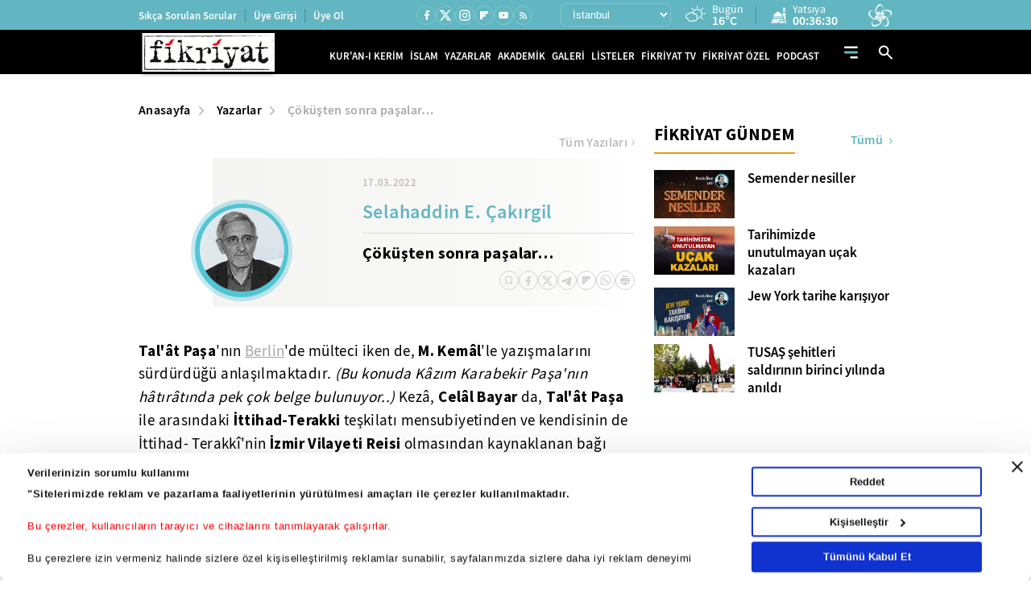

--- FILE ---
content_type: text/css
request_url: https://i.tmgrup.com.tr/fikriyat/site/v2/c/news-detail.css?v=18620
body_size: 3735
content:
.section.galleryInfinite,
.container.infinite-item {
    margin-bottom: 20px;
    padding-bottom: 20px;
    border-bottom: 1px solid #D3DFE2;
}

.breadcrumb span {
    font-size: 16px;
    font-style: normal;
    letter-spacing: 0.32px;
    color: #BABABA;
    font-family: var(--fk-font-semibold);
    padding-right: 16px;
    margin-right: 16px;
    position: relative;
    line-height: 19px;
}

    .breadcrumb span > a {
        color: #000;
        transition: var(--fk-transition);
    }

.breadcrumb {
    margin-bottom: 10px;
    display: flex;
    align-items: center;
    flex-wrap: wrap;
}

.video-player {
    display: block;
    position: relative;
    padding-bottom: 56.25%;
    margin-bottom: 20px;
}

    .video-player .video, .video-player iframe, .video-player img {
        position: absolute;
        left: 0;
        width: 100%;
        top: 0;
        height: 100%;
        margin-bottom: 0;
    }

.breadcrumb span:after {
    content: "";
    position: absolute;
    right: 0;
    width: 6px;
    height: 11px;
    background: url(../i/arrow-right.svg) no-repeat;
    top: 5px;
}

.breadcrumb span:last-child:after {
    display: none;
}

.breadcrumb span:last-child {
    padding: 0;
    margin: 0;
}

.breadcrumb span > a:hover {
    color: var(--fk-turqoise);
}

.breadcrumb span {
    font-size: 16px;
    font-style: normal;
    letter-spacing: 0.32px;
    color: #aaaaaa;
    font-family: var(--fk-font-semibold);
    padding-right: 16px;
    margin-right: 16px;
    position: relative;
    line-height: 19px;
}

    .breadcrumb span > a {
        color: #000;
        transition: var(--fk-transition);
    }

    .breadcrumb span:last-child > a {
        color: #aaaaaa;
    }

.breadcrumb {
    margin-bottom: 10px;
    display: flex;
    align-items: center;
    flex-wrap: wrap;
}

    .breadcrumb span:after {
        content: "";
        position: absolute;
        right: 0;
        width: 6px;
        height: 11px;
        background: url(../i/arrow-right.svg) no-repeat;
        top: 5px;
    }

    .breadcrumb span:last-child:after {
        display: none;
    }

    .breadcrumb span:last-child {
        padding: 0;
        margin: 0;
    }

    .breadcrumb span > a:hover {
        color: var(--fk-turqoise);
    }


.authors {
    display: flex;
    justify-content: flex-start;
    align-items: flex-end;
    flex-wrap: wrap;
    gap: 15px;
    margin-bottom: 20px;
    line-height: normal;
}

    .authors > a {
        display: inline-flex;
        text-decoration: none;
    }

.author-info {
    display: flex;
    flex-wrap: wrap;
}

.authors-mail {
    padding: 0 5px 0 0;
    font-size: 13px;
    color: #404040;
    font-weight: 400;
    border-right: 1px solid #E2AC36;
    margin: 0 5px 0 0;
    word-break: break-all;
}

.authors > figure,
.authors > a figure {
    display: flex;
    column-gap: 15px;
}

    .authors > figure > a {
        border-radius: 100%;
        width: 45px;
        height: 45px;
        border: 2px solid #E2AC36;
        margin: 0;
        overflow: hidden;
    }

        .authors > figure > a > img {
            width: 100%;
            height: 100%;
        }

    .authors > figure figcaption {
        display: flex;
        flex-direction: column;
        justify-content: center;
        row-gap: 5px;
    }

.authors figcaption .name {
    font-size: 14px;
    font-weight: 500;
    color: #000;
}

.author-title {
    font-size: 13px;
    color: #908F8D;
    font-weight: 500;
}

.detail-title {
    font-size: 26px;
    font-family: var(--fk-font-bold);
    margin-bottom: 10px;
    letter-spacing: 0.42px;
}

    .detail-title .tkktLnk {
        color: inherit !important;
        text-decoration: underline;
    }

.detail-info .social-media li a {
    width: 24px;
    height: 24px;
    border-color: #D2D2D2;
}

.detail-info .social-media {
    flex: 1;
    margin-right: 0;
    margin-bottom: 22px;
}

.source {
    margin-bottom: 22px;
    font-size: 14px;
    line-height: 20px;
    color: #908F8D;
    letter-spacing: 0.28px;
    font-family: var(--fk-font-semibold);
    display: flex;
    flex-direction: column;
    gap: 8px;
}

.detail-desc {
    font-size: 19px;
    line-height: 28px; /* 147.368% */
    letter-spacing: 0.38px;
    word-break: break-word;
}

    .detail-desc img {
        margin-bottom: 20px;
        max-width: 100%;
        height: auto;
    }

    .detail-desc p {
        margin-bottom: 20px;
    }

    .detail-desc a {
        text-decoration: underline;
        color: #5997CD;
    }

        .detail-desc a:hover {
            color: #000;
        }

    .detail-desc em {
        font-style: italic;
    }

    .detail-desc ul {
        padding-left: 30px;
    }



    .detail-desc iframe:not([id^=survey-new-iframe]):not([id^=twitter-widget]):not([id^=google_ads_iframe]) {
        width: 100%;
        height: calc((100vw - 64px) * 0.5625);
        margin-bottom: 10px
    }

.tkktLnk {
    color: #a5a5a5 !important;
    display: inline !important;
    cursor: pointer;
}

    .tkktLnk:hover {
        text-decoration: underline !important;
    }

.detail-desc strong, .detail-desc b {
    font-family: var(--fk-font-bold);
}

.detail-desc .detail ul li {
    list-style-type: disc;
}

.detail-desc .detail ol li {
    list-style-type: decimal;
}

.detail-desc .detail ul,
.detail-desc .detail ol {
    padding-left: 15px;
    margin-bottom: 10px;
}

.news-blockquote {
    color: #5997CD;
    font-size: 13px;
    font-style: italic;
    line-height: 20px;
    letter-spacing: 0.32px;
    font-family: var(--fk-font-semibold);
}

.tag-block a {
    display: block;
    padding: 2px 12px;
    font-size: 14px;
    border-radius: 20px;
    border: 1px solid #CACACA;
    transition: var(--fk-transition);
}

.tag-block {
    gap: 8px;
}

    .tag-block a:hover {
        background: var(--fk-turqoise);
        border-color: var(--fk-turqoise);
        color: var(--fk-white);
    }

.news-blockquote, .tag-block {
    padding: 14px 0;
    border-top: 0.5px solid #D3DFE2;
    border-bottom: 0.5px solid #D3DFE2;
    margin-bottom: 20px;
}

.podcast-player-bar {
    border-radius: 10px;
    background: #EDF0F0;
    display: flex;
    align-items: center;
    height: 50px;
    overflow: hidden;
    margin-bottom: 20px;
    position: relative;
}

.writers-area .podcast-player-bar,
.news-detail-block .podcast-player-bar {
    border: 1px solid #E2AC36;
}

.podcast-player-bar .title {
    display: none;
    font-size: 14px;
    font-family: var(--fk-font-semibold);
    padding-right: 10px;
    padding-left: 24px;
    position: relative;
    width: 90px;
    letter-spacing: normal;
}

.podcast-player-bar .podcast-player {
    width: calc(100% - 20px);
    flex-shrink: 0;
    height: 50px;
    background: #EAE7DC;
    padding: 0 10px;
    border-radius: 33px 0 0 33px;
    margin-left: 20px;
}

#progressBar2 {
    width: 100%;
    height: 3px;
    background: #D3D3D3;
    border-radius: 7px;
}

.podcast-player-bar .item.progressBar {
    width: calc(100% - 40px);
    padding-left: 23px;
}

.podcast-player-bar .volumeControl {
    margin-left: auto;
    width: 20%;
}

#volumePlayer2 {
    width: 100%;
    background: #D3D3D3;
    height: 3px;
    border-radius: 7px;
}

.podcast-player-bar .timeDuration {
    color: #000;
    font-family: var(--fk-font-semibold);
}

.podcast-player-bar:before {
    content: "";
    position: absolute;
    left: 0;
    width: 25%;
    top: 0;
    bottom: 0;
    background: url(../i/pattern2.png) no-repeat;
}

.podcast-player-bar .on-status, .podcast-player-bar .voice-control {
    filter: brightness(0);
}

.spot {
    font-family: var(--fk-font-semibold);
    font-size: 20px;
    line-height: 28px; /* 140% */
    letter-spacing: 0.4px;
    margin-bottom: 20px;
}

.before-contents-btn {
    height: 46px;
    border-radius: 4px;
    border-bottom: 1px solid #CDCDCD;
    background: #FAFAFA;
    font-family: var(--fk-font-semibold);
    font-size: 17px;
    line-height: 20px;
    letter-spacing: 0.34px;
    gap: 15px;
    transition: var(--fk-transition);
    margin-bottom: 24px;
}

    .before-contents-btn:hover {
        background: #000;
        color: #fff;
    }


.gallery-item {
    padding: 24px 0;
    border-top: 1px solid #D3DFE2;
}

.number {
    font-size: 20px;
    font-family: var(--fk-font-semibold);
    line-height: 28px;
    color: #A9A9A9;
    margin-bottom: 23px;
}

    .number span {
        color: var(--fk-turqoise);
    }

.heading {
    font-size: 19px;
    line-height: 24px;
    margin: 0 15px;
    margin-bottom: 23px;
    width: 100%;
    max-width: calc(100% - 80px);
    font-weight: 300;
}

.fancy-icon {
    position: absolute;
    right: 12px;
    z-index: 2;
    border-radius: 8px;
    border: 1px solid #F0F0F0;
    background: rgba(255, 255, 255, 0.50);
    width: 38px;
    height: 38px;
    bottom: 12px;
    display: flex;
    align-items: center;
    justify-content: center;
}

.gallery-img img {
    margin: 0;
}

.gallery-img {
    position: relative;
    display: flex;
    justify-content: center;
    background: #FAFAFA;
    margin-bottom: 20px;
}

.related-text {
    font-size: 17px;
    color: var(--fk-turqoise);
    text-decoration: underline;
}

.directLink {
    width: 100%;
    box-sizing: border-box;
    overflow: hidden;
    background-color: #292929;
    margin: 15px 0;
    padding: 5px;
    height: 103px;
    position: relative;
    color: #ffffff;
    display: block;
}

    .directLink a {
        width: 100%;
        display: block;
        box-sizing: border-box;
        color: inherit;
    }

    .directLink img {
        height: inherit;
        max-width: 100%;
        max-height: 100%;
        margin-bottom: 0;
    }

    .directLink:hover {
        text-decoration: none;
    }

    .directLink em, .directLink strong {
        display: table-cell;
        overflow: hidden;
    }

    .directLink em {
        vertical-align: top;
        position: relative;
        height: 93px;
        width: 140px;
    }

    .directLink strong {
        overflow: hidden;
        line-height: 32px;
        font-size: 23px;
        padding: 5px 10px 0px 10px;
        height: 98px;
        box-sizing: border-box;
        vertical-align: middle;
        font-weight: normal;
        font-family: var(--fk-font-semibold);
    }

    .directLink.gal:after {
        content: "\f03e";
        position: absolute;
        left: 12px;
        top: 12px;
        color: #ffffff;
        text-shadow: 1px 1px #292929;
        font-size: 30px;
        font-family: FontAwesome;
        font-style: normal;
        font-weight: normal;
        transition: 0.5s;
    }

    .directLink.wtv:after {
        content: "\f16a";
        position: absolute;
        left: 12px;
        top: 12px;
        color: #ffffff;
        text-shadow: 1px 1px #292929;
        font-size: 30px;
        font-family: FontAwesome;
        font-style: normal;
        font-weight: normal;
        transition: 0.5s;
    }

.iframeWrapper {
    width: 100%;
    position: relative;
    padding-bottom: 56.25%;
    padding-top: 0;
    margin: 20px 0px;
    height: 0;
}

    .iframeWrapper iframe {
        width: 100% !important;
        height: 100%;
        position: absolute !important;
        top: 0;
        left: 0;
        border: none;
    }


@media(min-width:360px) {
    .authors-mail {
        padding: 0 15px 0 0;
        margin: 0 15px 0 0;
    }
}

@media (min-width:576px) {
    .detail-desc iframe:not([id^=survey-new-iframe]):not([id^=twitter-widget]):not([id^=google_ads_iframe]) {
        height: 290px;
    }
}

@media (min-width:768px) {
    .section.galleryInfinite,
    .container.infinite-item {
        margin-bottom: 30px;
        padding-bottom: 30px;
    }

    .detail-info .social-media {
        flex: 0;
    }

    .detail-title {
        font-size: 40px;
        margin-bottom: 15px;
    }

    .source {
        flex-direction: row;
        gap: 0;
    }

    .source, .detail-info .social-media {
        margin-bottom: 23px;
    }

    .news-blockquote, .tag-block {
        padding: 17px 0;
        font-size: 16px;
        line-height: 25px;
    }

    .podcast-player-bar .title {
        display: block;
        width: auto;
    }

    .podcast-player-bar .podcast-player {
        width: calc(100% - 205px);
        margin-left: 0;
    }

    .podcast-player-bar .item.progressBar {
        width: 70%;
    }

    .podcast-player-bar .podcast-player {
        padding: 0 20px;
    }

    .update.date {
        position: relative;
        padding-left: 15px;
    }

        .update.date:before {
            position: absolute;
            content: '|';
            left: 5px;
        }

    .heading {
        max-width: none;
        flex: 1;
    }

    .detail-desc iframe:not([id^=survey-new-iframe]):not([id^=twitter-widget]):not([id^=google_ads_iframe]) {
        height: 392px;
    }

    .detail-info .social-media li.save .icon svg {
        width: 15px;
    }

    .authors {
        align-items: center;
    }

        .authors figcaption .name {
            padding: 0 15px 0 0;
        }

        .authors > figure figcaption, .authors > a figure figcaption {
            display: flex;
            flex-direction: row;
            justify-content: center;
            align-items: center;
        }

    .author-title {
        padding: 0 0 0 8px;
    }

    .authors-mail {
        border-left: 1px solid #E2AC36;
        padding: 0 22px;
    }

    .source {
        font-size: 13px;
    }

    .gallery-item:first-child {
        border-top: 0;
    }

    .before-contents-btn {
        margin-bottom: 0;
    }
}

@media (min-width:1200px) {
    .detail-desc iframe:not([id^=survey-new-iframe]):not([id^=twitter-widget]):not([id^=google_ads_iframe]) {
        height: 347px;
    }
}

@media (min-width:1400px) {
    .detail-desc iframe:not([id^=survey-new-iframe]):not([id^=twitter-widget]):not([id^=google_ads_iframe]) {
        height: 429px;
    }
}

@media (min-width:1560px) {
    .detail-desc iframe:not([id^=survey-new-iframe]):not([id^=twitter-widget]):not([id^=google_ads_iframe]) {
        height: 482px;
    }
}

@media (max-width:767px) {
    .detail-info .social-media li a svg path {
        fill: #fff;
    }

    .detail-info .social-media ul {
        gap: 0;
    }

    .detail-info:not(.writer) .social-media li a {
        border: 0;
        width: 35px;
        height: 35px;
    }

    .gallery-item .detail-info .social-media {
        flex: 0 0 100%;
    }

    .detail-info:not(.writer) .social-media li:not(.save) a svg {
        transform: scale(1.4);
    }


    .detail-info .social-media li.facebook a {
        background: #1877F2;
    }

    .detail-info .social-media li.twitter a {
        background: #0f1419;
    }

    .detail-info .social-media li.telegram a {
        background: #5daddd;
    }

    .detail-info .social-media li.flipboard a {
        background: #CC3B32;
    }

    .detail-info .social-media li.whatsapp a {
        background: #25D366;
    }

    .detail-info .social-media li.pinterest a {
        background: #DC3B31;
    }

    .detail-info .social-media li.mail a {
        background: #9E9C9C;
    }

    .detail-info .social-media li.print a {
        background: #BFBFBF;
    }

    .detail-info .social-media li.save a {
        background: #4A942D;
    }

    .directLink {
        height: 66px;
    }

        .directLink em {
            height: 56px;
            width: 80px;
        }

        .directLink strong {
            height: 56px;
            line-height: 19px;
            font-size: 14px;
            padding: 0 5px 0px 5px;
        }

        .directLink.gal:after, .directLink.wtv:after {
            font-size: 18px;
            left: 8px;
            top: 4px;
        }

    .gallery-item .social-media ul {
        justify-content: flex-end;
    }
}


--- FILE ---
content_type: text/css
request_url: https://i.tmgrup.com.tr/fikriyat/site/v2/c/writer-page.css?v=18620
body_size: 2418
content:
.writer-block {
    position: relative;
    height: 100px;
    margin-bottom: 60px;
}

    .writer-block:after {
        content: "";
        position: absolute;
        left: 15%;
        top: 0;
        bottom: 0;
        background: linear-gradient(270deg, rgba(231, 235, 236, 0.00) 0%, rgba(238, 238, 235, 0.40) 27.08%, rgba(229, 228, 224, 0.40) 100%);
        width: 85%;
        pointer-events: none;
    }

.writer-img {
    width: 135px;
    flex-shrink: 0;
    height: 100%;
    position: relative;
    z-index: 3;
}

    .writer-img img {
        position: absolute;
        bottom: 0;
        left: 50%;
        transform: translate(-50%, 0);
        max-width: 100%;
    }

.order-block {
    height: 34px;
    display: flex;
    align-items: center;
    justify-content: start;
    background: var(--fk-turqoise);
    margin-left: -90px;
    color: var(--fk-white);
    font-size: 14px;
    letter-spacing: 0.48px;
    padding-left: 90px;
    line-height: 15px;
}

.writer-detail .date {
    color: #858382;
    font-size: 14px;
    line-height: 20px;
    /* 142.857% */
    letter-spacing: 0.28px;
    font-family: var(--fk-font-semibold);
    margin-top: 9px;
    order: 3;
}

.writer-products {
    margin-top: -60px;
}

.writer-name {
    display: block;
    font-size: 16px;
    font-family: var(--fk-font-semibold);
    line-height: 20px;
    /* 83.333% */
    letter-spacing: 0.48px;
    transition: var(--fk-transition);
    color: var(--fk-turqoise);
    width: 100%;
    margin-bottom: 2px;
}

.writer-detail {
    flex-shrink: 0;
    width: calc(100% - 135px);
    padding-left: 5px;
    position: relative;
    z-index: 2;
    display: flex;
    flex-direction: column;
}

.writer-product {
    /* 130% */
    letter-spacing: 0.4px;
    font-family: var(--fk-font-bold);
    transition: var(--fk-transition);
    order: 3;
    font-size: 14px;
    /* line-height: 20px; */
    order: 2;
    border-bottom: 1px solid #D3DFE2;
    padding-bottom: 2px;
}



.writer-block.type-02 {
    margin-bottom: 80px;
}

.writer-detail .detail-info {
    order: 5;
    margin-left: auto;
    margin-top: 10px;
    position: relative;
}

    .writer-detail .detail-info .social-media {
        margin-bottom: 0;
    }

.all-products {
    position: absolute;
    top: -25px;
    right: 0;
    color: #C0BCB8;
    font-size: 16px;
    line-height: 12px;
    /* 75% */
    letter-spacing: 0.32px;
    font-family: var(--fk-font-semibold);
    transition: var(--fk-transition);
}

    .all-products svg {
        margin-left: 5px;
        transition: var(--fk-transition);
    }

    .all-products:hover svg path {
        fill: var(--fk-turqoise);
    }

    .all-products:hover {
        color: var(--fk-turqoise);
    }

.writer-block:before {
    content: "";
    position: absolute;
    left: 90px;
    width: 281px;
    height: 100%;
    background: url(../i/pattern-write.png) no-repeat;
    z-index: -1;
    opacity: 0;
    visibility: hidden;
    transition: var(--fk-transition);
}

.writer-block:hover:before {
    opacity: 1;
    visibility: visible;
    z-index: 2;
}

.writer-search {
    order: 2;
    position: absolute;
    left: 0;
    bottom: -90px;
    top: auto;
    left: -135px;
    width: calc(100% + 135px);
}

    .writer-search input {
        width: calc(100% - 100px);
        border-radius: 6px;
        border: 1px solid rgba(0, 0, 0, 0.10);
        background: var(--fk-white);
        height: 41px;
        padding-left: 20px;
        font-size: 13px;
    }

    .writer-search .search {
        position: absolute;
        border-radius: 6px;
        background: #282828;
        height: 41px;
        width: 80px;
        color: var(--fk-white);
        font-size: 16px;
        font-family: var(--fk-font-semibold);
        transition: var(--fk-transition);
        top: 50%;
        right: 7px;
        transform: translate(0, -50%);
    }

        .writer-search .search:hover {
            background: var(--fk-turqoise);
        }

.archive-name {
    font-size: 17px;
    font-family: var(--fk-font-bold);
    padding-bottom: 10px;
    margin-bottom: 10px;
    border-bottom: 1px solid rgba(0, 0, 0, 0.04);
    display: block;
    transition: var(--fk-transition);
    line-height: 23px;
    padding-right: 30px;
    position: relative;
}

.archive-text {
    font-size: 16px;
    line-height: 26px;
    /* 162.5% */
    letter-spacing: 0.32px;
    transition: var(--fk-transition);
}

.archive-owner {
    color: #C0BCB8;
    font-size: 15px;
    line-height: 20px;
    letter-spacing: 0.3px;
    margin-bottom: 5px;
}

    .archive-owner .date {
        padding-left: 8px;
        position: relative;
    }

        .archive-owner .date:before {
            content: ".";
            border-radius: 100%;
            font-size: 40px;
            line-height: 0px;
            position: relative;
            top: -2px;
        }

.archive-name:hover,
.archive-text:hover {
    color: var(--fk-turqoise);
}

.archive-item {
    margin-bottom: 30px;
}



.product-item .date {
    color: #B4B4B4;
    font-size: 12px;
    line-height: 23px; /* 187.773% */
    letter-spacing: 0.24px;
    display: block;
    margin-bottom: 5px;
}

.product-title {
    font-size: 17px;
    line-height: 23px;
    letter-spacing: 0.34px;
    font-family: var(--fk-font-semibold);
    transition: var(--fk-transition);
}

.product-item {
    margin-bottom: 13px;
    padding-bottom: 13px;
    border-bottom: 1px solid rgba(0, 0, 0, 0.04);
    padding-right: 20px;
    position: relative;
}

.product-title:hover {
    color: var(--fk-turqoise);
}

.product-item:before {
    content: "";
    position: absolute;
    right: 0;
    top: 50%;
    transform: translate(0,-50%);
    background: url(../i/arrow-right-02.svg) no-repeat;
    width: 17px;
    height: 13px;
}

.writers-area .writer-block {
    margin-bottom: 40px;
    margin-top: 40px;
}

    .writers-area .writer-block .detail-info .social-media ul {
        justify-content: flex-end;
        gap: 4px;
    }


@media(min-width:375px) {
    .writers-area .writer-block .detail-info .social-media ul {
        gap: 8px;
    }
}

@media (min-width:768px) {
    .writer-img {
        width: 255px;
    }

    .writer-detail {
        width: calc(100% - 255px);
        padding-left: 23px;
    }

    .product-item:before {
        display: none;
    }

    .writer-block {
        height: 185px;
        margin-bottom: 95px;
    }

    .order-block {
        height: 55px;
        font-size: 24px;
        margin-left: -140px;
        padding-left: 140px;
    }

    .writer-name {
        font-size: 24px;
        line-height: 24px;
        padding-bottom: 14px;
        margin-bottom: 14px;
        border-bottom: 1px solid #D3DFE2;
        order: 2;
    }

    .writer-detail .date {
        font-size: 13px;
        line-height: 20px;
        margin-bottom: 14px;
        margin-top: 0;
        color: #C0BCB8;
        order: 1;
    }

    .writer-product {
        order: 3;
        border: 0;
        /* padding-bottom: 0; */
        font-size: 20px;
    }

        .writer-product .txt {
            height: 52px;
            font-size: 25px;
            line-height: 26px;
            overflow: hidden;
            text-overflow: ellipsis;
            -webkit-box-orient: vertical;
            display: -webkit-box;
            -webkit-line-clamp: 2;
        }

    .writer-search {
        order: 2;
        position: relative;
        bottom: auto;
        top: auto;
        left: 0;
        width: auto;
    }

        .writer-search input {
            width: 100%;
            height: 53px;
            padding-right: 100px;
            font-size: 16px;
        }

    .writer-block.type-02 {
        margin-bottom: 67px;
    }

    .writer-products {
        margin-top: 0;
    }

    .archive-item {
        background: linear-gradient(270deg, rgba(231, 235, 236, 0.00) 0%, rgba(238, 238, 235, 0.40) 27.08%, rgba(229, 228, 224, 0.40) 100%);
        padding: 27px 50px;
        margin-bottom: 60px;
    }

    .archive-name {
        font-size: 24px;
        line-height: 30px;
        padding-right: 0;
    }

    .archive-owner {
        margin-bottom: 10px;
    }

    .archive-name {
        border-bottom: 1px solid #D3DFE2;
        padding-bottom: 14px;
        margin-bottom: 10px;
    }

    .product-item {
        margin-bottom: 36px;
        padding: 0;
        border: 0;
    }
}

@media (max-width:767px) {
    .writer-block:before {
        width: 154px;
        left: 80px;
        opacity: 1;
        visibility: visible;
        background-size: 100%;
    }

    .archive-name:after {
        content: "";
        position: absolute;
        right: 0;
        width: 16px;
        height: 12px;
        background: url(../i/arrow-right-02.svg) no-repeat;
        top: 5px;
    }

    .writers-area .writer-detail .detail-info {
        width: calc(100% + 135px);
        bottom: -10px;
        margin-left: 0;
        position: absolute;
        top: 90px;
        display: flex;
        align-items: center;
        justify-content: space-between;
        flex-shrink: 0;
        left: -135px;
        flex-direction: row-reverse;
    }

    .writers-area .writer-block {
        margin-bottom: 70px;
    }

    .writers-area .writer-detail .date {
        margin-top: 0;
    }

    .writers-area .writer-name {
        margin-bottom: 0;
        white-space: nowrap;
        overflow: hidden;
        text-overflow: ellipsis;
        max-width: 100%;
    }

    .writer-product {
        border: 0;
        /* padding: 0; */
        font-size: 20px;
        display: -webkit-box;
        -webkit-box-orient: vertical;
        overflow: hidden;
        text-overflow: ellipsis;
        -webkit-line-clamp: 2;
        white-space: normal;
        line-height: 1.5;
        max-height: calc(1.5em * 2);
    }

    .detail-desc .writer-product {
        max-height: none;
        padding-bottom: 0;
        margin-bottom: 20px;
    }

    .writer-list .writer-product {
        font-size: 15px;
    }
}


--- FILE ---
content_type: image/svg+xml
request_url: https://i.tmgrup.com.tr/fikriyat/site/v2/i/menu-icon.svg
body_size: 420
content:
<svg width="17" height="16" viewBox="0 0 17 16" fill="none" xmlns="http://www.w3.org/2000/svg">
<path fill-rule="evenodd" clip-rule="evenodd" d="M0 1.75C0 1.41848 0.127933 1.10054 0.355656 0.866117C0.583379 0.631696 0.892237 0.5 1.21429 0.5H15.7857C16.1078 0.5 16.4166 0.631696 16.6443 0.866117C16.8721 1.10054 17 1.41848 17 1.75C17 2.08152 16.8721 2.39946 16.6443 2.63388C16.4166 2.8683 16.1078 3 15.7857 3H1.21429C0.892237 3 0.583379 2.8683 0.355656 2.63388C0.127933 2.39946 0 2.08152 0 1.75ZM7.28571 14.25C7.28571 13.9185 7.41365 13.6005 7.64137 13.3661C7.86909 13.1317 8.17795 13 8.5 13H15.7857C16.1078 13 16.4166 13.1317 16.6443 13.3661C16.8721 13.6005 17 13.9185 17 14.25C17 14.5815 16.8721 14.8995 16.6443 15.1339C16.4166 15.3683 16.1078 15.5 15.7857 15.5H8.5C8.17795 15.5 7.86909 15.3683 7.64137 15.1339C7.41365 14.8995 7.28571 14.5815 7.28571 14.25Z" fill="white"/>
<path d="M0.355656 6.93934C0.127933 7.22064 0 7.60218 0 8C0 8.39782 0.127933 8.77936 0.355656 9.06066C0.583379 9.34196 0.892237 9.5 1.21429 9.5H15.7857C16.1078 9.5 16.4166 9.34196 16.6443 9.06066C16.8721 8.77936 17 8.39782 17 8C17 7.60218 16.8721 7.22064 16.6443 6.93934C16.4166 6.65804 16.1078 6.5 15.7857 6.5H1.21429C0.892237 6.5 0.583379 6.65804 0.355656 6.93934Z" fill="#62B6C1"/>
</svg>


--- FILE ---
content_type: application/javascript
request_url: https://i.tmgrup.com.tr/staticfiles/havadurumu/guncelhava.js?202511166:
body_size: 19289
content:
var hd_types=[],hd;hd_types[1]=["Y","Yağmurlu","Y.gif"];hd_types[2]=["A","Açık","A.gif"];hd_types[3]=["AB","Az Bulutlu","AB.gif"];hd_types[4]=["HY","Hafif Yağmurlu","HY.gif"];hd_types[5]=["YYSY","Yer Yer Sağanak Yağışlı","YYSY.gif"];hd_types[6]=["KKY","Karla Karışık Yağmurlu","KKY.gif"];hd_types[7]=["PB","Parçalı Bulutlu","PB.gif"];hd_types[8]=["P","Pus","P.gif"];hd_types[9]=["SY","Sağanak Yağışlı","SY.gif"];hd_types[10]=["KY","Kuvvetli Yağmurlu","KY.gif"];hd_types[11]=["D","Dolu","D.gif"];hd_types[12]=["R","Rüzgarlı","R.gif"];hd_types[13]=["CB","Çok Bulutlu","CB.gif"];hd_types[15]=["KSY","Kuvvetli Sağanak Yağışlı","KSY.gif"];hd_types[16]=["YKY","Yoğun Kar Yağışlı","YKY.gif"];hd_types[17]=["GSY","Gökgürültülü Sağanak Yağışlı","GSY.gif"];hd_types[18]=["K","Karlı","K.gif"];hd_types[19]=["HSY","Hafif Sağanak Yağışlı","HSY.gif"];hd_types[20]=["SIS","Sisli","SIS.gif"];hd_types[21]=["PUS","Puslu","PUS.gif"];hd_types[22]=["SCK","Sıcak","SCK.gif"];hd_types[23]=["SGK","Soğuk","SGK.gif"];hd_types[24]=["KF","Toz ve Kum Fırtınası","KF.gif"];hd_types[25]=["DMN","Duman","DMN.gif"];hd_types[26]=["MSY","Yer Yer Sağanak Yağışlı","YYSY.gif"];hd_types[27]=["HKY","Hafif Kar Yağışlı","HKY.gif"];hd_types[28]=["KGY","Kuvvetli Gökgürültülü Sağanak Yağışlı","KGY.gif"];hd=[];hd[872]=["19 Mayıs",9,9,15,"19_mayis"];hd[987]=["Abalı Kayak Merkezi",1,1,9,"abali_kayak"];hd[639]=["Abana",21,9,14,"abana"];hd[813]=["Acıgöl",6,2,5,"acigol"];hd[398]=["Acıpayam",3,-2,14,"acipayam"];hd[300]=["Adaklı",10,6,9,"adakli"];hd[567]=["Adalar",3,8,16,"adalar"];hd[41]=["Adana",9,9,19,"adana"];hd[310]=["Adilcevaz",10,4,9,"adilcevaz"];hd[82]=["Adıyaman",15,10,12,"adiyaman"];hd[775]=["Afşin",6,3,9,"afsin"];hd[38]=["Afyon",21,-1,11,"afyonkarahisar"];hd[1021]=["Ağaçören",1,3,6,"agacoren"];hd[440]=["Ağın",10,7,9,"agin"];hd[329]=["Ağlasun",3,-2,14,"aglasun"];hd[640]=["Ağlı",21,0,9,"agli"];hd[64]=["Ağrı",6,3,10,"agri"];hd[701]=["Ahırlı",7,2,10,"ahirli"];hd[311]=["Ahlat",10,5,9,"ahlat"];hd[758]=["Ahmetli",3,4,17,"ahmetli"];hd[942]=["Akçaabat",9,11,15,"akcaabat"];hd[744]=["Akçadağ",10,4,7,"akcadag"];hd[971]=["Akçakale",9,9,15,"akcakale"];hd[683]=["Akçakent",1,1,5,"akcakent"];hd[1094]=["Akçakoca",21,6,14,"akcakoca"];hd[1e3]=["Akdağmadeni",6,4,4,"akdagmadeni"];hd[759]=["Akhisar",3,2,16,"akhisar"];hd[903]=["Akıncılar",6,2,10,"akincilar"];hd[660]=["Akkışla",6,0,6,"akkisla"];hd[825]=["Akkuş",9,3,5,"akkus"];hd[702]=["Akören",7,-2,10,"akoren"];hd[684]=["Akpınar",6,0,8,"akpinar"];hd[61]=["Aksaray",1,1,9,"aksaray"];hd[703]=["Akşehir",7,-1,11,"aksehir"];hd[227]=["Akseki",3,3,13,"akseki"];hd[228]=["Aksu",3,10,22,"aksu"];hd[544]=["Aksu",3,-3,12,"aksu-isparta"];hd[631]=["Akyaka",6,0,11,"akyaka"];hd[857]=["Akyazı",3,4,17,"akyazi"];hd[203]=["Akyurt",7,-1,12,"akyurt"];hd[384]=["Alaca",13,-1,10,"alaca"];hd[441]=["Alacakaya",10,7,9,"alacakaya"];hd[873]=["Alaçam",9,8,15,"alacam"];hd[150]=["Aladağ",9,3,16,"aladag"];hd[229]=["Alanya",3,15,22,"alanya"];hd[1013]=["Alaplı",7,4,16,"alapli"];hd[760]=["Alaşehir",3,3,18,"alasehir"];hd[601]=["Aliağa",3,10,19,"aliaga"];hd[930]=["Almus",1,2,8,"almus"];hd[483]=["Alpu",3,-5,14,"alpu"];hd[273]=["Altıeylül",3,2,16,"altieylul"];hd[943]=["ALTINDERE",9,6,8,"altindere"];hd[704]=["Altınekin",7,0,10,"altinekin"];hd[1071]=["Altınova",21,6,16,"altinova"];hd[531]=["Altınözü",9,8,18,"altinozu"];hd[731]=["Altıntaş",3,-4,12,"altintas"];hd[904]=["Altınyayla",18,-2,4,"altinyayla"];hd[330]=["Altınyayla",3,1,13,"altinyayla-burdur"];hd[820]=["Altunhisar",6,1,7,"altunhisar"];hd[503]=["Alucra",9,-1,13,"alucra"];hd[1058]=["Amasra",7,7,15,"amasra"];hd[24]=["Amasya",1,5,12,"amasya"];hd[558]=["Anamur",9,16,22,"anamur"];hd[776]=["Andırın",10,2,12,"andirin"];hd[49]=["Ankara",7,0,12,"ankara"];hd[45]=["Antalya",3,14,24,"antalya"];hd[496]=["Araban",9,8,14,"araban"];hd[641]=["Araç",21,0,12,"arac"];hd[944]=["Araklı",9,12,14,"arakli"];hd[1068]=["Aralık",1,2,15,"aralik"];hd[745]=["Arapgir",10,5,7,"arapgir"];hd[66]=["Ardahan",6,0,10,"ardahan"];hd[246]=["Ardanuç",9,4,17,"ardanuc"];hd[844]=["Ardeşen",9,8,16,"ardesen"];hd[746]=["Arguvan",10,6,8,"arguvan"];hd[247]=["Arhavi",9,9,15,"arhavi"];hd[442]=["Arıcak",10,6,9,"aricak"];hd[858]=["Arifiye",3,7,17,"arifiye"];hd[318]=["Arkut",21,-5,6,"arkut_kayak"];hd[1072]=["Armutlu",21,9,17,"armutlu"];hd[568]=["Arnavutköy",3,7,18,"arnavutkoy"];hd[632]=["Arpaçay",6,0,9,"arpacay"];hd[945]=["Arsin",9,12,15,"arsin"];hd[532]=["Arsuz",17,7,18,"arsuz"];hd[931]=["Artova",1,-2,7,"artova"];hd[32]=["Artvin",9,9,15,"artvin"];hd[874]=["Asarcık",9,6,10,"asarcik"];hd[461]=["Aşkale",1,1,7,"askale"];hd[732]=["Aslanapa",3,-6,12,"aslanapa"];hd[545]=["Atabey",3,-1,12,"atabey"];hd[569]=["Ataşehir",3,7,16,"atasehir"];hd[370]=["Atkaracalar",7,0,8,"atkaracalar"];hd[814]=["Avanos",1,4,8,"avanos"];hd[570]=["Avcılar",3,9,17,"avcilar"];hd[894]=["Ayancık",9,8,15,"ayancik"];hd[204]=["Ayaş",7,-2,12,"ayas"];hd[826]=["Aybastı",9,4,8,"aybasti"];hd[845]=["Ayder",9,7,11,"ayder"];hd[35]=["Aydın",3,8,20,"aydin"];hd[559]=["Aydıncık",7,14,23,"aydincik-mersin"];hd[1001]=["Aydıncık",6,2,9,"aydincik-yozgat"];hd[1028]=["Aydıntepe",1,4,11,"aydintepe"];hd[1032]=["Ayrancı",1,-1,8,"ayranci"];hd[358]=["Ayvacık",3,5,16,"ayvacik-canakkale"];hd[875]=["Ayvacık",9,9,12,"ayvacik-samsun"];hd[274]=["Ayvalık",3,9,18,"ayvalik"];hd[642]=["Azdavay",21,-1,12,"azdavay"];hd[462]=["Aziziye",1,-1,7,"aziziye"];hd[399]=["Babadağ",3,5,12,"babadag"];hd[676]=["Babaeski",3,4,16,"babaeski"];hd[876]=["Bafra",9,12,14,"bafra"];hd[571]=["Bağcılar",3,8,16,"bagcilar"];hd[418]=["Bağlar",15,7,11,"baglar"];hd[1087]=["Bahçe",17,7,13,"bahce"];hd[988]=["Bahçesaray",6,0,10,"bahcesaray"];hd[1038]=["Bahşili",7,1,13,"bahsili"];hd[400]=["Baklan",3,2,13,"baklan"];hd[205]=["Bala",7,0,11,"bala"];hd[747]=["Balaban",10,4,8,"balaban"];hd[602]=["Balçova",3,9,19,"balcova"];hd[10]=["Balıkesir",3,2,16,"balikesir"];hd[1039]=["Balışeyh",7,0,12,"baliseyh"];hd[275]=["Balya",3,5,12,"balya"];hd[982]=["Banaz",3,-2,13,"banaz"];hd[276]=["Bandırma",3,8,16,"bandirma"];hd[19]=["Bartın",7,4,18,"bartin"];hd[572]=["Başakşehir",3,8,16,"basaksehir"];hd[932]=["Başçiftlik",1,1,5,"basciftlik"];hd[689]=["Başiskele",3,6,16,"basiskele"];hd[989]=["Başkale",18,0,3,"baskale"];hd[443]=["Baskil",10,3,6,"baskil"];hd[171]=["Başmakçı",7,-1,13,"basmakci"];hd[1033]=["Başyayla",1,2,8,"basyayla"];hd[83]=["Batman",15,7,15,"batman"];hd[748]=["Battalgazi",10,6,9,"battalgazi"];hd[172]=["Bayat",7,-2,10,"bayat"];hd[385]=["Bayat",13,1,12,"bayat-corum"];hd[31]=["Bayburt",1,6,10,"bayburt"];hd[603]=["Bayındır",3,4,20,"bayindir"];hd[888]=["Baykan",15,9,16,"baykan"];hd[604]=["Bayraklı",3,9,19,"bayrakli"];hd[359]=["Bayramiç",3,5,19,"bayramic"];hd[371]=["Bayramören",7,-1,7,"bayramoren"];hd[573]=["Bayrampaşa",3,8,16,"bayrampasa"];hd[401]=["Bekilli",3,-1,14,"bekilli"];hd[230]=["Belek",3,10,23,"belek"];hd[533]=["Belen",17,7,12,"belen"];hd[605]=["Bergama",3,6,18,"bergama"];hd[946]=["Beşikdüzü",9,10,13,"besikduzu"];hd[574]=["Beşiktaş",3,7,17,"besiktas"];hd[1047]=["Beşiri",15,10,14,"besiri"];hd[162]=["Besni",10,6,9,"besni"];hd[402]=["Beyağaç",3,-2,19,"beyagac"];hd[606]=["Beydağ",3,4,20,"beydag"];hd[575]=["Beykoz",3,6,18,"beykoz"];hd[576]=["Beylikdüzü",3,9,19,"beylikduzu"];hd[484]=["Beylikova",3,-6,14,"beylikova"];hd[577]=["Beyoğlu",3,8,17,"beyoglu"];hd[206]=["Beypazarı",7,1,13,"beypazari"];hd[705]=["Beyşehir",7,0,12,"beysehir"];hd[1052]=["Beytüşşebap",6,7,9,"beytussebap"];hd[360]=["Biga",3,5,17,"biga"];hd[277]=["Bigadiç",3,2,15,"bigadic"];hd[9]=["Bilecik",21,3,13,"bilecik"];hd[71]=["Bingöl",10,5,9,"bingol"];hd[972]=["Birecik",9,8,16,"birecik"];hd[419]=["Bismil",9,9,15,"bismil"];hd[72]=["Bitlis",10,2,7,"bitlis"];hd[312]=["Bitlis Kayak Merkezi",6,0,5,"bitlis_kayak"];hd[794]=["Bodrum",3,15,22,"bodrum"];hd[386]=["Boğazkale",13,2,12,"bogazkale"];hd[1002]=["Boğazlıyan",6,2,8,"bogazliyan"];hd[15]=["Bolu",21,-1,13,"bolu"];hd[173]=["Bolvadin",7,0,11,"bolvadin"];hd[821]=["Bor",6,1,6,"bor"];hd[249]=["Borçka",9,6,11,"borcka"];hd[607]=["Bornova",3,8,20,"bornova"];hd[895]=["Boyabat",9,4,15,"boyabat"];hd[361]=["Bozcaada",3,10,17,"bozcaada"];hd[608]=["Bozdağ Kayak Merkezi",3,1,10,"bozdag_kayak"];hd[256]=["Bozdoğan",3,5,20,"bozdogan"];hd[706]=["Bozkır",7,-1,9,"bozkir"];hd[403]=["Bozkurt",3,1,12,"bozkurt"];hd[643]=["Bozkurt",21,9,14,"bozkurt-kastamonu"];hd[973]=["Bozova",9,9,14,"bozova"];hd[685]=["Boztepe",6,0,8,"boztepe"];hd[293]=["Bozüyük",3,-2,13,"bozuyuk"];hd[560]=["Bozyazı",7,15,23,"bozyazi"];hd[609]=["Buca",3,8,19,"buca"];hd[331]=["Bucak",3,0,15,"bucak"];hd[257]=["Buharkent",3,6,18,"buharkent"];hd[504]=["Bulancak",9,10,14,"bulancak"];hd[807]=["Bulanık",10,0,7,"bulanik"];hd[404]=["Buldan",3,4,16,"buldan"];hd[661]=["Bünyan",6,3,7,"bunyan"];hd[47]=["Burdur",3,1,14,"burdur"];hd[278]=["Burhaniye",3,7,19,"burhaniye"];hd[11]=["Bursa",21,4,17,"bursa"];hd[578]=["Büyükçekmece",3,5,17,"buyukcekmece"];hd[341]=["Büyükorhan",3,0,14,"buyukorhan"];hd[777]=["Çağlayancerit",6,-2,10,"cagliyancerit"];hd[405]=["Çal",3,0,14,"cal"];hd[990]=["Çaldıran",18,-2,5,"caldiran"];hd[822]=["Çamardı",6,2,4,"camardi"];hd[827]=["Çamaş",9,7,10,"camas"];hd[828]=["Çambaşı Kayak Merkezi",18,0,2,"cambasi_kayak"];hd[406]=["Çameli",3,-2,12,"cameli"];hd[207]=["Çamlıdere",7,-2,11,"camlidere"];hd[846]=["Çamlıhemşin",9,8,10,"camlihemsin"];hd[561]=["Çamlıyayla",7,3,14,"camliyayla"];hd[505]=["Çamoluk",9,3,14,"camoluk"];hd[362]=["Çan",3,3,17,"can"];hd[506]=["Çanakçı",9,7,14,"canakci"];hd[8]=["Çanakkale",3,7,18,"canakkale"];hd[1003]=["Çandır",6,1,7,"candir"];hd[877]=["Canik",9,11,14,"canik"];hd[208]=["Çankaya",7,0,10,"cankaya"];hd[50]=["Çankırı",7,0,15,"cankiri"];hd[407]=["Çardak",3,-1,14,"cardak"];hd[878]=["Çarşamba",9,10,13,"carsamba"];hd[947]=["Çarşıbaşı",9,10,14,"carsibasi"];hd[463]=["Çat",1,1,7,"cat"];hd[991]=["Çatak",1,3,12,"catak"];hd[579]=["Çatalca",3,4,16,"catalca"];hd[829]=["Çatalpınar",9,7,11,"catalpinar"];hd[644]=["Çatalzeytin",21,10,14,"catalzeytin"];hd[733]=["Çavdarhisar",3,-5,13,"cavdarhisar"];hd[333]=["Çavdır",3,2,14,"cavdir"];hd[174]=["Çay",7,0,10,"cay"];hd[830]=["Çaybaşı",9,7,10,"caybasi"];hd[1014]=["Çaycuma",7,5,16,"caycuma"];hd[847]=["Çayeli",9,10,16,"cayeli"];hd[1004]=["Çayıralan",6,0,5,"cayiralan"];hd[452]=["Çayırlı",10,2,8,"cayirli"];hd[690]=["Çayırova",3,8,17,"cayirova"];hd[948]=["Çaykara",9,9,11,"caykara"];hd[1005]=["Çekerek",6,4,10,"cekerek"];hd[580]=["Çekmeköy",3,4,17,"cekmekoy"];hd[1040]=["Çelebi",7,0,8,"celebi"];hd[163]=["Çelikhan",10,4,7,"celikhan"];hd[707]=["Çeltik",7,-3,11,"celtik"];hd[334]=["Çeltikçi",3,-3,15,"celtikci"];hd[962]=["Çemişgezek",10,8,11,"cemisgezek"];hd[373]=["Çerkeş",7,1,11,"cerkes"];hd[920]=["Çerkezköy",3,4,16,"cerkezkoy"];hd[420]=["Çermik",15,8,13,"cermik"];hd[610]=["Çeşme",3,13,20,"cesme"];hd[151]=["Ceyhan",19,9,19,"ceyhan"];hd[974]=["Ceylanpınar",9,9,17,"ceylanpinar"];hd[686]=["Çiçekdağı",1,5,10,"cicekdagi"];hd[645]=["Cide",21,8,14,"cide"];hd[485]=["Çifteler",3,-6,13,"cifteler"];hd[823]=["Çiftlik",6,-1,3,"ciftlik"];hd[1073]=["Çiftlikköy",21,7,16,"ciftlikkoy"];hd[611]=["Çiğli",3,6,19,"cigli"];hd[708]=["Cihanbeyli",7,1,13,"cihanbeyli"];hd[1062]=["Çıldır",6,-3,8,"cildir"];hd[1095]=["Çilimli",21,3,14,"cilimli"];hd[421]=["Çınar",9,7,14,"cinar"];hd[1074]=["Çınarcık",21,10,17,"cinarcik"];hd[258]=["Çine",3,5,22,"cine"];hd[408]=["Çivril",3,-3,15,"civril"];hd[1053]=["Cizre",10,12,18,"cizre"];hd[175]=["Çobanlar",7,-2,11,"cobanlar"];hd[921]=["Çorlu",3,5,15,"corlu"];hd[23]=["Çorum",13,2,13,"corum"];hd[209]=["Çubuk",7,-3,12,"cubuk"];hd[527]=["Çukurca",10,0,8,"cukurca"];hd[1096]=["Cumayeri",21,3,15,"cumayeri"];hd[709]=["Çumra",1,1,12,"cumra"];hd[422]=["Çüngüş",15,6,10,"cungus"];hd[646]=["Daday",21,-1,11,"daday"];hd[795]=["Dalaman",3,10,25,"dalaman"];hd[1063]=["Damal",6,-3,7,"damal"];hd[749]=["Darende",10,6,9,"darende"];hd[785]=["Dargeçit",15,9,12,"dargecit"];hd[691]=["Darıca",3,9,16,"darica"];hd[796]=["Datça",3,17,22,"datca"];hd[546]=["Davraz Kayak Merkezi",3,-4,3,"davraz_kayak"];hd[176]=["Dazkırı",7,0,13,"dazkiri"];hd[1041]=["Delice",7,0,11,"delice"];hd[761]=["Demirci",3,7,18,"demirci"];hd[677]=["Demirköy",3,6,16,"demirkoy"];hd[1030]=["Demirözü",1,4,8,"demirozu"];hd[231]=["Demre",3,12,24,"demre"];hd[37]=["Denizli",3,7,16,"denizli"];hd[409]=["Denizli Kayak Merkezi",3,-3,6,"denizli_kayak"];hd[710]=["Derbent",7,1,8,"derbent"];hd[711]=["Derebucak",7,-3,11,"derebucak"];hd[507]=["Dereli",9,11,16,"dereli"];hd[848]=["Derepazarı",9,12,14,"derepazari"];hd[786]=["Derik",15,12,15,"derik"];hd[692]=["Derince",3,5,16,"derince"];hd[815]=["Derinkuyu",6,-3,5,"derinkuyu"];hd[949]=["Dernekpazarı",9,9,11,"dernekpazari"];hd[662]=["Develi",6,3,7,"develi"];hd[1015]=["Devrek",7,5,16,"devrek"];hd[647]=["Devrekani",21,-1,11,"devrekani"];hd[423]=["Dicle",15,9,10,"dicle"];hd[259]=["Didim",3,13,23,"didim"];hd[633]=["Digor",6,6,10,"digor"];hd[612]=["Dikili",3,8,18,"dikili"];hd[896]=["Dikmen",9,8,13,"dikmen"];hd[693]=["Dilovası",3,7,17,"dilovasi"];hd[177]=["Dinar",7,0,14,"dinar"];hd[905]=["Divriği",6,4,6,"divrigi"];hd[188]=["Diyadin",6,0,6,"diyadin"];hd[77]=["Diyarbakır",15,7,11,"diyarbakir"];hd[388]=["Dodurga",13,5,11,"dodurga"];hd[712]=["Doğanhisar",7,1,8,"doganhisar"];hd[508]=["Doğankent",9,8,12,"dogankent"];hd[906]=["Doğanşar",18,1,6,"dogansar"];hd[750]=["Doğanşehir",10,4,7,"dogansehir"];hd[751]=["Doğanyol",10,5,8,"doganyol"];hd[648]=["Doğanyurt",21,7,14,"doganyurt"];hd[189]=["Doğubeyazıt",6,3,10,"dogubeyazit"];hd[734]=["Domaniç",3,-2,14,"domanic"];hd[320]=["Dörtdivan",21,-2,11,"dortdivan"];hd[534]=["Dörtyol",17,9,19,"dortyol"];hd[232]=["Döşemealtı",3,8,22,"dosemealti"];hd[735]=["Dumlupınar",3,-5,11,"dumlupinar"];hd[897]=["Durağan",9,1,13,"duragan"];hd[279]=["Dursunbey",3,2,14,"dursunbey"];hd[16]=["Düzce",21,4,14,"duzce"];hd[1088]=["Düziçi",17,8,16,"duzici"];hd[950]=["Düzköy",9,8,11,"duzkoy"];hd[364]=["Eceabat",3,6,18,"eceabat"];hd[3]=["Edirne",3,6,17,"edirne"];hd[280]=["Edremit",3,7,20,"edremit"];hd[260]=["Efeler",3,8,20,"efeler"];hd[1076]=["Eflani",21,-3,11,"eflani"];hd[424]=["Eğil",15,7,11,"egil"];hd[547]=["Eğirdir",3,2,12,"egirdir"];hd[778]=["Ekinözü",6,3,7,"ekinozu"];hd[69]=["Elazığ",10,7,10,"elazig"];hd[1083]=["Elbeyli",9,6,13,"elbeyli"];hd[779]=["Elbistan",6,3,8,"elbistan"];hd[374]=["Eldivan",7,-2,13,"eldivan"];hd[190]=["Eleşkirt",6,3,9,"eleskirt"];hd[210]=["Elmadağ",7,-2,13,"elmadag"];hd[233]=["Elmalı",3,1,15,"elmali"];hd[736]=["Emet",3,-3,13,"emet"];hd[178]=["Emirdağ",7,0,12,"emirdag"];hd[713]=["Emirgazi",1,2,8,"emirgazi"];hd[432]=["Enez",3,7,17,"enez"];hd[933]=["Erbaa",1,5,11,"erbaa"];hd[992]=["Erciş",1,4,11,"ercis"];hd[663]=["Erciyes Kayak Merkezi",18,-4,-1,"erciyes_kayak"];hd[281]=["Erdek",3,11,17,"erdek"];hd[562]=["Erdemli",7,9,20,"erdemli"];hd[1016]=["Ereğli",7,6,17,"eregli-karadeniz"];hd[714]=["Ereğli",1,4,8,"eregli-konya"];hd[922]=["Ereğli",3,7,16,"eregli-tekirdag"];hd[859]=["Erenler",3,4,17,"erenler"];hd[898]=["Erfelek",9,6,14,"erfelek"];hd[453]=["Ergan Kayak Merkezi",10,0,2,"ergan_kayak"];hd[425]=["Ergani",15,9,11,"ergani"];hd[923]=["Ergene",3,5,16,"ergene"];hd[1034]=["Ermenek",1,2,10,"ermenek"];hd[1035]=["Ermenek Kayak Merkezi",1,-2,5,"ermenek_kayak"];hd[889]=["Eruh",6,9,13,"eruh"];hd[535]=["Erzin",17,10,16,"erzin"];hd[67]=["Erzincan",10,6,10,"erzincan"];hd[62]=["Erzurum",6,2,8,"erzurum"];hd[581]=["Esenler",3,8,16,"esenler"];hd[582]=["Esenyurt",3,8,16,"esenyurt"];hd[1022]=["Eskil",1,1,9,"eskil"];hd[1077]=["Eskipazar",21,2,11,"eskipazar"];hd[51]=["Eskişehir",7,0,13,"eskisehir"];hd[983]=["Eşme",3,4,16,"esme"];hd[509]=["Espiye",9,12,16,"espiye"];hd[211]=["Etimesgut",7,0,12,"etimesgut"];hd[179]=["Evciler",7,-3,14,"evciler"];hd[212]=["Evren",7,3,9,"evren"];hd[510]=["Eynesil",9,14,16,"eynesil"];hd[583]=["Eyüp",3,6,17,"eyup"];hd[365]=["Ezine",3,3,18,"ezine"];hd[584]=["Fatih",3,8,17,"fatih"];hd[831]=["Fatsa",9,10,13,"fatsa"];hd[152]=["Feke",9,5,19,"feke"];hd[664]=["Felahiye",6,3,7,"felahiye"];hd[860]=["Ferizli",3,4,17,"ferizli"];hd[798]=["Fethiye",3,10,23,"fethiye"];hd[849]=["Fındıklı",9,13,18,"findikli"];hd[234]=["Finike",3,12,22,"finike"];hd[613]=["Foça",3,12,19,"foca"];hd[78]=["Gaziantep",9,6,12,"gaziantep"];hd[614]=["Gaziemir",3,6,19,"gaziemir"];hd[585]=["Gaziosmanpaşa",3,7,16,"gaziosmanpasa"];hd[235]=["Gazipaşa",3,12,23,"gazipasa"];hd[694]=["Gebze",3,7,16,"gebze"];hd[737]=["Gediz",3,0,16,"gediz"];hd[738]=["Gediz Kayak Merkezi",3,-5,6,"gediz_kayak"];hd[548]=["Gelendost",3,-1,13,"gelendost"];hd[366]=["Gelibolu",3,9,17,"gelibolu"];hd[907]=["Gemerek",6,1,7,"gemerek"];hd[342]=["Gemlik",3,8,17,"gemlik"];hd[302]=["Genç",10,5,9,"genc"];hd[1048]=["Gercüş",15,9,13,"gercus"];hd[321]=["Gerede",21,-2,10,"gerede"];hd[164]=["Gerger",15,8,11,"gerger"];hd[261]=["Germencik",3,5,21,"germencik"];hd[899]=["Gerze",9,10,15,"gerze"];hd[993]=["Gevaş",1,2,11,"gevas"];hd[861]=["Geyve",3,3,15,"geyve"];hd[27]=["Giresun",9,9,14,"giresun"];hd[118]=["Girne",7,16,28,"girne"];hd[367]=["Gökçeada",3,13,17,"gokceada"];hd[1017]=["Gökçebey",7,4,16,"gokcebey"];hd[780]=["Göksun",6,-3,9,"goksun"];hd[213]=["Gölbaşı",7,0,10,"golbasi"];hd[165]=["Gölbaşı",15,8,12,"golbasi-adiyaman"];hd[695]=["Gölcük",3,7,17,"golcuk"];hd[1064]=["Göle",6,-5,7,"gole"];hd[335]=["Gölhisar",3,-2,15,"golhisar"];hd[832]=["Gölköy",9,3,7,"golkoy"];hd[762]=["Gölmarmara",3,3,18,"golmarmara"];hd[908]=["Gölova",6,6,10,"golova"];hd[294]=["Gölpazarı",3,-2,15,"golpazari"];hd[1098]=["Gölyaka",21,3,13,"golyaka"];hd[282]=["Gömeç",3,9,19,"gomec"];hd[283]=["Gönen",3,5,16,"gonen"];hd[549]=["Gönen",3,-3,15,"gonen-isparta"];hd[763]=["Gördes",3,3,16,"gordes"];hd[512]=["Görele",9,12,15,"gorele"];hd[313]=["Göroymak",10,5,8,"goroymak"];hd[197]=["Göynücek",1,5,11,"goynucek"];hd[322]=["Göynük",21,0,14,"goynuk"];hd[513]=["Güce",9,11,14,"guce"];hd[1054]=["Güçlükonak",10,11,13,"guclukonak"];hd[214]=["Güdül",7,0,11,"gudul"];hd[1023]=["Gülağaç",1,0,6,"gulagac"];hd[563]=["Gülnar",7,5,13,"gulnar"];hd[816]=["Gülşehir",1,3,8,"gulsehir"];hd[833]=["Gülyalı",9,9,14,"gulyali"];hd[198]=["Gümüşhacıköy",1,4,10,"gumushacikoy"];hd[30]=["Gümüşhane",1,5,10,"gumushane"];hd[1099]=["Gümüşova",21,5,14,"gumusova"];hd[236]=["Gündoğmuş",3,7,16,"gundogmus"];hd[410]=["Güney",3,5,13,"guney"];hd[715]=["Güneysınır",1,1,9,"guneysinir"];hd[850]=["Güneysu",9,9,13,"guneysu"];hd[486]=["Günyüzü",3,-2,14,"gunyuzu"];hd[834]=["Gürgentepe",9,2,6,"gurgentepe"];hd[994]=["Gürpınar",1,3,13,"gurpinar"];hd[343]=["Gürsu",3,3,16,"gursu"];hd[909]=["Gürün",18,2,6,"gurun"];hd[615]=["Güzelbahçe",3,10,19,"guzelbahce"];hd[808]=["Güzeldağ Kayak Merkezi",10,5,8,"guzeldag_kayak"];hd[1024]=["Güzelyurt",7,9,25,"guzelyurt"];hd[817]=["Hacıbektaş",1,2,6,"hacibektas"];hd[665]=["Hacılar",6,2,6,"hacilar"];hd[716]=["Hadim",7,2,6,"hadim"];hd[910]=["Hafik",6,-1,5,"hafik"];hd[75]=["Hakkari",10,3,4,"hakkari"];hd[528]=["Hakkari Kayak Merkezi",16,-4,-1,"hakkari_kayak"];hd[975]=["Halfeti",9,11,12,"halfeti"];hd[976]=["Haliliye",9,10,13,"haliliye"];hd[717]=["Halkapınar",1,3,7,"halkapinar"];hd[199]=["Hamamözü",1,4,12,"hamamozu"];hd[191]=["Hamur",6,1,8,"hamur"];hd[487]=["Han",3,-2,10,"han"];hd[1065]=["Hanak",6,-3,10,"hanak"];hd[426]=["Hani",15,10,12,"hani"];hd[649]=["Hanönü",21,5,14,"hanonu"];hd[344]=["Harmancık",3,-3,16,"harmancik"];hd[977]=["Harran",9,10,15,"harran"];hd[1089]=["Hasanbeyli",17,9,11,"hasanbeyli"];hd[1049]=["Hasankeyf",15,12,13,"hasankeyf"];hd[303]=["Hasarek",16,-1,2,"hasarek_kayak"];hd[809]=["Hasköy",10,1,6,"haskoy"];hd[536]=["Hassa",9,7,15,"hassa"];hd[42]=["Hatay",9,8,17,"hatay"];hd[284]=["Havran",3,7,20,"havran"];hd[433]=["Havsa",3,5,16,"havsa"];hd[879]=["Havza",9,3,11,"havza"];hd[215]=["Haymana",7,0,9,"haymana"];hd[924]=["Hayrabolu",3,5,16,"hayrabolu"];hd[951]=["Hayrat",9,10,13,"hayrat"];hd[427]=["Hazro",15,10,11,"hazro"];hd[752]=["Hekimhan",10,4,8,"hekimhan"];hd[851]=["Hemşin",9,9,11,"hemsin"];hd[862]=["Hendek",3,4,17,"hendek"];hd[978]=["Hilvan",9,8,14,"hilvan"];hd[464]=["Hınıs",1,0,6,"hinis"];hd[739]=["Hisarcık",3,-2,15,"hisarcik"];hd[314]=["Hizan",6,0,9,"hizan"];hd[180]=["Hocalar",7,-3,11,"hocalar"];hd[411]=["Honaz",3,6,16,"honaz"];hd[250]=["Hopa",9,10,15,"hopa"];hd[465]=["Horasan",1,0,11,"horasan"];hd[963]=["Hozat",10,3,6,"hozat"];hd[718]=["Hüyük",7,1,11,"huyuk"];hd[237]=["İbradı",3,4,12,"ibradi"];hd[1055]=["İdil",10,12,13,"idil"];hd[65]=["Iğdır",1,5,12,"igdir"];hd[650]=["İhsangazi",21,-1,10,"ihsangazi"];hd[181]=["İhsaniye",7,-4,12,"ihsaniye"];hd[835]=["İkizce",9,6,10,"ikizce"];hd[852]=["İkizdere",9,9,10,"ikizdere"];hd[375]=["Ilgaz",7,-1,16,"ilgaz"];hd[376]=["Ilgaz Kayak Merkezi",21,-3,5,"ilgaz_kayak"];hd[719]=["Ilgın",7,0,11,"ilgin"];hd[454]=["İliç",10,4,8,"ilic"];hd[153]=["İmamoğlu",9,10,19,"imamoglu"];hd[911]=["İmranlı",18,-5,6,"imranli"];hd[666]=["İncesu",6,5,6,"incesu"];hd[262]=["İncirliova",3,6,20,"incirliova"];hd[651]=["İnebolu",21,8,15,"inebolu"];hd[345]=["İnegöl",3,-2,15,"inegol"];hd[295]=["İnhisar",3,1,16,"inhisar"];hd[488]=["İnönü",3,-6,13,"inonu"];hd[995]=["İpekyolu",1,4,12,"ipekyolu"];hd[434]=["İpsala",3,6,16,"ipsala"];hd[182]=["İscehisar",7,-3,13,"iscehisar"];hd[537]=["İskenderun",17,12,16,"iskenderun"];hd[389]=["İskilip",13,2,14,"iskilip"];hd[497]=["İslahiye",9,8,15,"islahiye"];hd[46]=["Isparta",3,-1,14,"isparta"];hd[466]=["İspir",1,3,13,"ispir"];hd[2]=["İstanbul",3,9,16,"istanbul"];hd[285]=["İvrindi",3,4,16,"ivrindi"];hd[853]=["İyidere",9,13,17,"iyidere"];hd[33]=["İzmir",3,9,20,"izmir"];hd[346]=["İznik",3,4,17,"iznik"];hd[44]=["Kahramanmaraş",10,8,14,"kahramanmaras"];hd[836]=["Kabadüz",9,6,9,"kabaduz"];hd[837]=["Kabataş",9,6,10,"kabatas"];hd[720]=["Kadınhanı",7,1,9,"kadinhani"];hd[1090]=["Kadirli",9,11,16,"kadirli"];hd[1006]=["Kadışehri",6,4,7,"kadisehri"];hd[586]=["Kağıthane",3,8,17,"kagithane"];hd[634]=["Kağızman",6,5,9,"kagizman"];hd[166]=["Kahta",15,9,12,"kahta"];hd[216]=["Kalecik",7,-2,15,"kalecik"];hd[412]=["Kale",3,5,13,"kale-denizli"];hd[753]=["Kale",10,5,8,"kale-malatya"];hd[854]=["Kalkandere",9,11,15,"kalkandere"];hd[687]=["Kaman",1,2,8,"kaman"];hd[467]=["Kandilli Kayak Merkezi",1,0,7,"kandilli_kayak"];hd[696]=["Kandıra",3,3,18,"kandira"];hd[912]=["Kangal",18,-4,3,"kangal"];hd[925]=["Kapaklı",3,5,15,"kapakli"];hd[616]=["Karabağlar",3,9,17,"karabaglar"];hd[20]=["Karabük",21,3,13,"karabuk"];hd[617]=["Karaburun",3,12,17,"karaburun"];hd[347]=["Karacabey",3,4,17,"karacabey"];hd[263]=["Karacasu",3,4,17,"karacasu"];hd[468]=["Karaçoban",1,0,11,"karacoban"];hd[984]=["Karahallı",3,-2,13,"karahalli"];hd[154]=["Karaisalı",13,11,20,"karaisali"];hd[1042]=["Karakeçili",7,0,13,"karakecili"];hd[445]=["Karakoçan",10,4,8,"karakocan"];hd[1069]=["Karakoyunlu",1,4,13,"karakoyunlu"];hd[60]=["Karaman",1,1,9,"karaman"];hd[336]=["Karamanlı",3,-1,12,"karamanli"];hd[697]=["Karamürsel",3,7,15,"karamursel"];hd[721]=["Karapınar",1,1,9,"karapinar"];hd[863]=["Karapürçek",3,5,16,"karapurcek"];hd[864]=["Karasu",3,8,16,"karasu"];hd[155]=["Karataş",13,12,21,"karatas"];hd[722]=["Karatay",7,2,10,"karatay"];hd[469]=["Karayazı",1,0,7,"karayazi"];hd[286]=["Karesi",3,4,17,"karesi"];hd[390]=["Kargı",13,2,14,"kargi"];hd[498]=["Karkamış",9,7,14,"karkamis"];hd[304]=["Karlıova",10,3,6,"karliova"];hd[264]=["Karpuzlu",3,6,23,"karpuzlu"];hd[63]=["Kars",6,0,10,"kars"];hd[618]=["Karşıyaka",3,8,19,"karsiyaka"];hd[587]=["Kartal",3,8,17,"kartal"];hd[323]=["Kartalkaya",21,-5,4,"kartalkaya_kayak"];hd[698]=["Kartepe",3,4,17,"kartepe"];hd[699]=["Kartepe Kayak Merkezi",3,1,9,"kartepe_kayak"];hd[238]=["Kaş",3,15,23,"kas"];hd[17]=["Kastamonu",21,0,12,"kastamonu"];hd[880]=["Kavak",9,7,11,"kavak"];hd[799]=["Kavaklıdere",3,5,16,"kavaklidere"];hd[865]=["Kaynarca",3,4,17,"kaynarca"];hd[1100]=["Kaynaşlı",21,3,13,"kaynasli"];hd[55]=["Kayseri",1,3,7,"kayseri"];hd[217]=["Kazan",7,-4,13,"kazan"];hd[1036]=["Kazımkarabekir",1,1,9,"kazimkarabekir"];hd[446]=["Keban",10,7,9,"keban"];hd[551]=["Keçiborlu",3,2,13,"keciborlu"];hd[218]=["Keçiören",7,0,12,"kecioren"];hd[348]=["Keles",3,-3,13,"keles"];hd[520]=["Kelkit",1,10,17,"kelkit"];hd[1079]=["Keltepe Kayak Merkezi",21,-4,6,"keltepe_kayak"];hd[455]=["Kemah",10,2,10,"kemah"];hd[456]=["Kemaliye",10,6,8,"kemaliye"];hd[619]=["Kemalpaşa",3,4,18,"kemalpasa"];hd[251]=["Kemalpaşa",9,12,15,"kemalpasa-artvin"];hd[239]=["Kemer",3,11,22,"kemer"];hd[337]=["Kemer",3,0,12,"kemer-burdur"];hd[240]=["Kepez",3,13,24,"kepez"];hd[287]=["Kepsut",3,1,16,"kepsut"];hd[435]=["Keşan",3,6,17,"kesan"];hd[514]=["Keşap",9,11,17,"kesap"];hd[1043]=["Keskin",7,1,9,"keskin"];hd[349]=["Kestel",3,6,16,"kestel"];hd[324]=["Kıbrıscık",21,-1,10,"kibriscik"];hd[305]=["Kiğı",10,6,9,"kigi"];hd[1018]=["Kilimli",7,7,14,"kilimli"];hd[84]=["Kilis",9,9,13,"kilis"];hd[620]=["Kınık",3,6,18,"kinik"];hd[621]=["Kiraz",3,5,20,"kiraz"];hd[538]=["Kırıkhan",9,10,16,"kirikhan"];hd[59]=["Kırıkkale",7,1,14,"kirikkale"];hd[764]=["Kırkağaç",3,1,18,"kirkagac"];hd[5]=["Kırklareli",3,6,15,"kirklareli"];hd[56]=["Kırşehir",1,2,9,"kirsehir"];hd[219]=["Kızılcahamam",7,-4,11,"kizilcahamam"];hd[377]=["Kızılırmak",7,0,13,"kizilirmak"];hd[183]=["Kızılören",7,0,11,"kiziloren"];hd[787]=["Kızıltepe",15,11,17,"kiziltepe"];hd[866]=["Kocaali",3,7,17,"kocaali"];hd[6]=["Kocaeli",3,7,16,"kocaeli"];hd[428]=["Kocaköy",15,10,11,"kocakoy"];hd[265]=["Koçarlı",3,5,20,"kocarli"];hd[667]=["Kocasinan",6,3,8,"kocasinan"];hd[678]=["Kofçaz",3,6,14,"kofcaz"];hd[470]=["Konaklı Kayak Merkezi",6,1,3,"konakli_kayak"];hd[52]=["Konya",7,4,12,"konya"];hd[1031]=["Kop Kayak Merkezi",1,4,6,"kop_kayak"];hd[765]=["Köprübaşı",3,2,17,"koprubasi-manisa"];hd[952]=["Köprübaşı",9,10,14,"koprubasi-trabzon"];hd[471]=["Köprüköy",1,1,10,"koprukoy"];hd[700]=["Körfez",3,7,16,"korfez"];hd[838]=["Korgan",9,5,9,"korgan"];hd[378]=["Korgun",7,1,11,"korgun"];hd[810]=["Korkut",10,3,9,"korkut"];hd[241]=["Korkuteli",3,-2,14,"korkuteli"];hd[521]=["Köse",1,6,10,"kose"];hd[266]=["Köşk",3,6,21,"kosk"];hd[447]=["Kovancılar",10,6,9,"kovancilar"];hd[800]=["Köyceğiz",3,9,24,"koycegiz"];hd[913]=["Koyulhisar",6,5,10,"koyulhisar"];hd[818]=["Kozaklı",1,3,7,"kozakli"];hd[156]=["Kozan",9,15,18,"kozan"];hd[1019]=["Kozlu",7,7,14,"kozlu"];hd[1050]=["Kozluk",15,10,14,"kozluk"];hd[588]=["Küçükçekmece",3,10,16,"kucukcekmece"];hd[766]=["Kula",3,2,15,"kula"];hd[429]=["Kulp",15,11,13,"kulp"];hd[723]=["Kulu",7,-1,12,"kulu"];hd[754]=["Kuluncak",10,3,7,"kuluncak"];hd[539]=["Kumlu",9,8,18,"kumlu"];hd[242]=["Kumluca",3,8,21,"kumluca"];hd[839]=["Kumru",9,6,8,"kumru"];hd[192]=["Kğokıran",6,4,10,"kupkiran_kayak"];hd[653]=["Küre",21,3,7,"kure"];hd[379]=["Kurşunlu",7,-2,9,"kursunlu"];hd[890]=["Kurtalan",15,12,14,"kurtalan"];hd[522]=["Kürtün",1,6,10,"kurtun"];hd[1060]=["Kurucaşile",7,7,15,"kurucasile"];hd[267]=["Kuşadası",3,11,20,"kusadasi"];hd[40]=["Kütahya",21,-1,12,"kutahya"];hd[268]=["Kuyucak",3,5,20,"kuyucak"];hd[391]=["Laçin",13,4,11,"lacin"];hd[881]=["Ladik",9,0,8,"ladik"];hd[882]=["Ladik Kayak Merkezi",6,1,3,"ladik_kayak"];hd[436]=["Lalapaşa",3,5,16,"lalapasa"];hd[368]=["Lapseki",3,6,18,"lapseki"];hd[119]=["Lefkoşa",7,11,24,"lefkosa"];hd[430]=["Lice",15,6,13,"lice"];hd[679]=["Lüleburgaz",3,5,17,"luleburgaz"];hd[350]=["M.Kemal Paşa",3,4,17,"m.kemalpasa"];hd[953]=["Maçka",9,8,13,"macka"];hd[448]=["Maden",10,6,9,"maden"];hd[489]=["Mahmudiye",3,-5,12,"mahmudiye"];hd[68]=["Malatya",10,4,7,"malatya"];hd[811]=["Malazgirt",10,0,11,"malazgirt"];hd[926]=["Malkara",3,5,15,"malkara"];hd[589]=["Maltepe",3,9,15,"maltepe"];hd[220]=["Mamak",7,-1,11,"mamak"];hd[243]=["Manavgat",3,15,25,"manavgat"];hd[34]=["Manisa",3,6,17,"manisa"];hd[288]=["Manyas",3,10,18,"manyas"];hd[79]=["Mardin",15,9,10,"mardin"];hd[289]=["Marmara Adası",3,12,16,"marmaraadasi"];hd[801]=["Marmaris",3,11,23,"marmaris"];hd[964]=["Mazgirt",10,6,8,"mazgirt"];hd[788]=["Mazıdağı",15,8,12,"mazidagi"];hd[392]=["Mecitözü",13,2,10,"mecitozu"];hd[622]=["Menderes",3,4,19,"menderes"];hd[623]=["Menemen",3,8,19,"menemen"];hd[325]=["Mengen",21,2,13,"mengen"];hd[437]=["Meriç",3,4,16,"meric"];hd[161]=["Merkez",15,10,12,"merkez-adiyaman"];hd[196]=["Merkez",1,5,12,"merkez-amasya"];hd[248]=["Merkez",9,10,15,"merkez-artvin"];hd[1059]=["Merkez",7,4,18,"merkez-bartin"];hd[1029]=["Merkez",1,6,12,"merkez-bayburt"];hd[319]=["Merkez",21,-1,13,"merkez-bolu"];hd[332]=["Merkez",3,1,14,"merkez-burdur"];hd[363]=["Merkez",3,7,18,"merkez-canakkale"];hd[372]=["Merkez",7,0,15,"merkez-cankiri"];hd[387]=["Merkez",13,2,13,"merkez-corum"];hd[1097]=["Merkez",21,4,14,"merkez-duzce"];hd[413]=["Merkezefendi",3,7,16,"merkezefendi"];hd[444]=["Merkez",10,7,10,"merkez-elazig"];hd[511]=["Merkez",9,12,14,"merkez-giresun"];hd[519]=["Merkez",1,6,13,"merkez-gumushane"];hd[550]=["Merkez",3,-1,14,"merkez-isparta"];hd[1078]=["Merkez",21,3,12,"merkez-karabuk"];hd[652]=["Merkez",21,0,12,"merkez-kastamonu"];hd[1084]=["Merkez",9,10,13,"merkez-kilis"];hd[1044]=["Merkez",7,2,14,"merkez-kirikkale"];hd[1091]=["Merkez",17,9,17,"merkez-osmaniye"];hd[856]=["Merkez",9,12,15,"merkez-rize"];hd[901]=["Merkez",9,10,18,"merkez-sinop"];hd[938]=["Merkez",1,4,8,"merkez-tokat"];hd[970]=["Merkez",10,5,10,"merkez-tunceli"];hd[1020]=["Merkez",7,8,15,"merkez-zonguldak"];hd[43]=["İçel",7,12,20,"icel"];hd[252]=["Mersivan",9,6,10,"mersivan_kayak"];hd[200]=["Merzifon",1,4,11,"merzifon"];hd[840]=["Mesudiye",9,0,9,"mesudiye"];hd[789]=["Midyat",15,7,13,"midyat"];hd[490]=["Mihalgazi",3,3,18,"mihalgazi"];hd[491]=["Mihalıcçık",3,-2,8,"mihalliccik"];hd[802]=["Milas",3,7,23,"milas"];hd[688]=["Mucur",1,2,8,"mucur"];hd[351]=["Mudanya",3,7,16,"mudanya"];hd[326]=["Mudurnu",21,-1,15,"mudurnu"];hd[36]=["Muğla",3,5,18,"mugla"];hd[996]=["Muradiye",6,2,8,"muradiye"];hd[927]=["Muratlı",3,5,16,"muratli"];hd[253]=["Murgul",9,6,13,"murgul"];hd[73]=["Muş",10,5,8,"mus"];hd[1085]=["Musabeyli",9,11,14,"musabeyli"];hd[564]=["Mut",7,9,15,"mut"];hd[315]=["Mutki",10,2,9,"mutki"];hd[221]=["Nallıhan",7,0,14,"nallihan"];hd[624]=["Narlıdere",3,11,17,"narlidere"];hd[472]=["Narman",1,3,10,"narman"];hd[269]=["Nazilli",3,6,19,"nazilli"];hd[965]=["Nazımiye",10,3,6,"nazimiye"];hd[316]=["Nemrut Kayak Merkezi",6,1,4,"nemrut_kayak"];hd[57]=["Nevşehir",6,2,5,"nevsehir"];hd[58]=["Niğde",6,1,5,"nigde"];hd[934]=["Niksar",1,5,10,"niksar"];hd[352]=["Nilüfer",3,3,17,"nilufer"];hd[499]=["Nizip",9,10,13,"nizip"];hd[500]=["Nurdağı",9,9,15,"nurdagi"];hd[781]=["Nurhak",6,2,8,"nurhak"];hd[790]=["Nusaybin",15,12,15,"nusaybin"];hd[625]=["Ödemiş",3,4,20,"odemis"];hd[954]=["Of",9,8,14,"of"];hd[501]=["Oğuzeli",9,3,12,"oguzeli"];hd[393]=["Oğuzlar",13,4,12,"oguzlar"];hd[473]=["Oltu",1,5,12,"oltu"];hd[474]=["Olur",1,5,14,"olur"];hd[791]=["Ömerli",15,6,11,"omerli"];hd[26]=["Ordu",9,9,14,"ordu"];hd[353]=["Orhaneli",3,1,15,"orhaneli"];hd[354]=["Orhangazi",3,4,19,"orhangazi"];hd[380]=["Orta",7,-3,10,"orta"];hd[803]=["Ortaca",3,9,25,"ortaca"];hd[955]=["Ortahisar",9,12,16,"ortahisar"];hd[1025]=["Ortaköy",1,0,8,"ortakoy-aksaray"];hd[394]=["Ortaköy",13,6,10,"ortakoy-corum"];hd[395]=["Osmancık",13,3,13,"osmancik"];hd[296]=["Osmaneli",3,2,15,"osmaneli"];hd[48]=["Osmaniye",9,9,16,"osmaniye"];hd[457]=["Otlukbeli",10,-1,8,"otlukbeli"];hd[966]=["Ovacık",10,6,9,"ovacik"];hd[967]=["Ovacık Kayak Merkezi",10,4,6,"ovacik_kayak"];hd[1080]=["Ovacık",21,-2,8,"ovacik-karabuk"];hd[997]=["Özalp",18,-2,7,"ozalp"];hd[668]=["Özvatan",6,1,6,"ozvatan"];hd[475]=["Palandöken",6,1,8,"palandoken"];hd[476]=["Palandöken Kayak Merkezi",6,1,2,"palandoken_kayak"];hd[449]=["Palu",10,7,10,"palu"];hd[414]=["Pamukkale",3,5,17,"pamukkale"];hd[867]=["Pamukova",3,4,17,"pamukova"];hd[477]=["Pasinler",1,-1,10,"pasinler"];hd[193]=["Patnos",6,2,10,"patnos"];hd[540]=["Payas",17,13,18,"payas"];hd[782]=["Pazarcık",10,6,13,"pazarcik"];hd[740]=["Pazarlar",3,0,15,"pazarlar"];hd[855]=["Pazar",9,11,16,"pazar-rize"];hd[935]=["Pazar",1,5,9,"pazar-tokat"];hd[297]=["Pazaryeri",3,-1,13,"pazaryeri"];hd[478]=["Pazaryolu",1,4,11,"pazaryolu"];hd[680]=["Pehlivanköy",3,4,16,"pehlivankoy"];hd[590]=["Pendik",3,6,17,"pendik"];hd[841]=["Perşembe",9,8,15,"persembe"];hd[968]=["Pertek",10,8,10,"pertek"];hd[891]=["Pervari",6,7,10,"pervari"];hd[654]=["Pınarbaşı",21,-1,13,"pinarbasi-kastamonu"];hd[669]=["Pınarbaşı",18,-1,4,"pinarbasi-kayseri"];hd[681]=["Pınarhisar",3,7,15,"pinarhisar"];hd[515]=["Piraziz",9,11,14,"piraziz"];hd[1086]=["Polateli",9,10,11,"polateli"];hd[222]=["Polatlı",7,-1,12,"polatli"];hd[1066]=["Posof",1,1,9,"posof"];hd[157]=["Pozantı",9,3,12,"pozanti"];hd[969]=["Pülümür",10,3,6,"pulumur"];hd[223]=["Pursaklar",7,0,11,"pursaklar"];hd[755]=["Pütürge",10,4,7,"puturge"];hd[458]=["Refahiye",10,-2,9,"refahiye"];hd[936]=["Reşadiye",1,4,10,"resadiye"];hd[541]=["Reyhanlı",9,6,18,"reyhanli"];hd[29]=["Rize",9,12,15,"rize"];hd[224]=["Şereflikoçhisar",7,1,9,"s.kochisar"];hd[381]=["Şabanözü",7,0,12,"sabanozu"];hd[1081]=["Safranbolu",21,2,11,"safranbolu"];hd[158]=["Saimbeyli",9,6,12,"saimbeyli"];hd[7]=["Sakarya",3,6,17,"sakarya"];hd[244]=["Saklıkent",3,1,8,"saklikent_kayak"];hd[338]=["Salda Kayak Merkezi",3,-3,6,"salda_kayak"];hd[767]=["Salihli",3,7,18,"salihli"];hd[883]=["Salıpazarı",9,9,11,"salipazari"];hd[956]=["Şalpazarı",9,7,9,"salpazari"];hd[542]=["Samandağ",17,13,21,"samandag"];hd[167]=["Samsat",15,9,13,"samsat"];hd[22]=["Samsun",9,10,15,"samsun"];hd[591]=["Sancaktepe",3,5,17,"sancaktepe"];hd[184]=["Sandıklı",7,-5,13,"sandikli"];hd[81]=["Şanlıurfa",9,10,13,"sanliurfa"];hd[868]=["Sapanca",3,6,16,"sapanca"];hd[741]=["Şaphane",3,-3,15,"saphane"];hd[928]=["Saray",3,3,16,"saray"];hd[900]=["Saraydüzü",9,2,12,"sarayduzu"];hd[1007]=["Saraykent",6,3,6,"saraykent"];hd[415]=["Sarayköy",3,5,18,"saraykoy"];hd[724]=["Sarayönü",7,-2,10,"sarayonu"];hd[998]=["Saray",18,1,7,"saray-van"];hd[492]=["Sarıcakaya",3,2,17,"saricakaya"];hd[768]=["Sarıgöl",3,4,17,"sarigol"];hd[635]=["Sarıkamış",6,-4,7,"sarikamis"];hd[636]=["Sarıkamış Kayak Merkezi",6,-2,5,"sarikamis_kayak"];hd[1008]=["Sarıkaya",6,4,6,"sarikaya"];hd[670]=["Sarıoğlan",6,2,6,"sarioglan"];hd[1037]=["Sarıveliler",1,1,7,"sariveliler"];hd[1026]=["Sarıyahşi",1,2,10,"sariyahsi"];hd[592]=["Sarıyer",3,7,16,"sariyer"];hd[671]=["Sarız",6,-1,5,"sariz"];hd[552]=["Şarkikaraağaç",3,-3,13,"sarkikaraagac"];hd[914]=["Şarkışla",18,-3,4,"sarkisla"];hd[929]=["Şarköy",3,10,16,"sarkoy"];hd[769]=["Saruhanlı",3,2,18,"saruhanli"];hd[1051]=["Sason",6,10,14,"sason"];hd[290]=["Savaştepe",3,3,16,"savastepe"];hd[254]=["Şavşat",9,4,15,"savsat"];hd[792]=["Savur",15,8,11,"savur"];hd[327]=["Seben",21,-1,13,"seben"];hd[516]=["Şebinkarahisar",9,5,11,"sebinkarahisar"];hd[1009]=["Şefaatli",6,0,10,"sefaatli"];hd[626]=["Seferihisar",3,10,19,"seferihisar"];hd[627]=["Selçuk",3,5,20,"selcuk"];hd[725]=["Selçuklu",7,2,10,"selcuklu"];hd[770]=["Selendi",3,0,17,"selendi"];hd[637]=["Selim",6,-2,9,"selim"];hd[529]=["Şemdinli",10,0,9,"semdinli"];hd[553]=["Senirkent",3,-3,11,"senirkent"];hd[479]=["Şenkaya",1,2,9,"senkaya"];hd[655]=["Şenpazar",21,1,13,"senpazar"];hd[869]=["Serdivan",3,7,16,"serdivan"];hd[245]=["Serik",3,12,22,"serik"];hd[416]=["Serinhisar",3,-2,14,"serinhisar"];hd[804]=["Seydikemer",3,7,24,"seydikemer"];hd[656]=["Seydiler",21,-2,11,"seydiler"];hd[726]=["Seydişehir",7,-2,13,"seydisehir"];hd[493]=["Seyitgazi",3,-2,13,"seyitgazi"];hd[80]=["Siirt",15,12,13,"siirt"];hd[593]=["Şile",3,7,18,"sile"];hd[565]=["Silifke",7,16,21,"silifke"];hd[594]=["Silivri",3,9,17,"silivri"];hd[1056]=["Silopi",10,12,17,"silopi"];hd[431]=["Silvan",9,11,15,"silvan"];hd[742]=["Simav",3,-3,16,"simav"];hd[185]=["Sinanpaşa",7,-2,10,"sinanpasa"];hd[225]=["Sincan",7,0,12,"sincan"];hd[168]=["Sincik",10,3,6,"sincik"];hd[291]=["Sındırgı",3,3,16,"sindirgi"];hd[21]=["Sinop",9,10,18,"sinop"];hd[523]=["Şiran",1,5,13,"siran"];hd[76]=["Şırnak",10,9,10,"sirnak"];hd[892]=["Şirvan",15,12,15,"sirvan"];hd[595]=["Şişli",3,9,18,"sisli"];hd[54]=["Sivas",6,-1,5,"sivas"];hd[985]=["Sivaslı",3,-2,14,"sivasli"];hd[979]=["Siverek",15,9,12,"siverek"];hd[450]=["Sivrice",10,4,7,"sivrice"];hd[451]=["Sivrice Kayak Merkezi",16,-3,-1,"sivrice_kayak"];hd[494]=["Sivrihisar",3,-1,12,"sivrihisar"];hd[298]=["Söğüt",3,2,14,"sogut"];hd[870]=["Söğütlü",3,6,16,"sogutlu"];hd[270]=["Söke",3,8,22,"soke"];hd[306]=["Solhan",10,6,10,"solhan"];hd[771]=["Soma",3,4,17,"soma"];hd[1010]=["Sorgun",6,0,9,"sorgun"];hd[772]=["Spil Dağı",3,0,9,"spildagi"];hd[186]=["Şuhut",7,-5,10,"suhut"];hd[1045]=["Sulakyurt",7,0,11,"sulakyurt"];hd[438]=["Süloğlu",3,5,15,"suloglu"];hd[596]=["Sultanbeyli",3,7,16,"sultanbeyli"];hd[187]=["Sultandağı",7,-2,11,"sultandagi"];hd[597]=["Sultangazi",3,7,16,"sultangazi"];hd[1027]=["Sultanhanı",1,0,8,"sultanhani"];hd[271]=["Sultanhisar",3,7,20,"sultanhisar"];hd[201]=["Suluova",1,3,11,"suluova"];hd[937]=["Sulusaray",1,-1,7,"sulusaray"];hd[1092]=["Sumbas",9,10,15,"sumbas"];hd[396]=["Sungurlu",13,1,14,"sungurlu"];hd[957]=["Sürmene",9,11,14,"surmene"];hd[980]=["Suruç",9,8,15,"suruc"];hd[915]=["Suşehri",6,4,9,"susehri"];hd[292]=["Susurluk",3,5,15,"susurluk"];hd[638]=["Susuz",6,1,8,"susuz"];hd[554]=["Sütçüler",3,5,16,"sutculer"];hd[672]=["Talas",6,3,7,"talas"];hd[871]=["Taraklı",3,0,16,"tarakli"];hd[566]=["Tarsus",7,8,20,"tarsus"];hd[657]=["Taşköprü",21,1,8,"taskopru"];hd[194]=["Taşlıçay",6,-1,8,"taslicay"];hd[202]=["Taşova",1,6,12,"tasova"];hd[317]=["Tatvan",6,1,6,"tatvan"];hd[417]=["Tavas",3,-2,15,"tavas"];hd[743]=["Tavşanlı",3,-2,16,"tavsanli"];hd[339]=["Tefenni",3,-1,12,"tefenni"];hd[4]=["Tekirdağ",3,9,14,"tekirdag"];hd[884]=["Tekkeköy",9,8,14,"tekkekoy"];hd[480]=["Tekman",1,0,5,"tekman"];hd[495]=["Tepebaşı",3,-3,13,"tepebasi"];hd[459]=["Tercan",10,4,10,"tercan"];hd[1075]=["Termal",21,6,18,"termal"];hd[885]=["Terme",9,11,13,"terme"];hd[893]=["Tillo",15,10,11,"tillo"];hd[628]=["Tire",3,5,20,"tire"];hd[517]=["Tirebolu",9,11,15,"tirebolu"];hd[25]=["Tokat",1,4,8,"tokat"];hd[673]=["Tomarza",18,-1,7,"tomarza"];hd[958]=["Tonya",9,7,10,"tonya"];hd[1093]=["Toprakkale",17,9,18,"toprakkale"];hd[629]=["Torbalı",3,5,20,"torbali"];hd[481]=["Tortum",1,2,11,"tortum"];hd[524]=["Torul",1,6,13,"torul"];hd[658]=["Tosya",21,2,11,"tosya"];hd[28]=["Trabzon",9,12,15,"trabzon"];hd[159]=["Tufanbeyli",6,-1,9,"tufanbeyli"];hd[70]=["Tunceli",10,5,10,"tunceli"];hd[773]=["Turgutlu",3,4,19,"turgutlu"];hd[939]=["Turhal",1,3,11,"turhal"];hd[902]=["Türkeli",9,9,14,"turkeli"];hd[783]=["Türkoğlu",10,9,14,"turkoglu"];hd[999]=["Tuşba",1,5,12,"tusba"];hd[169]=["Tut",15,7,10,"tut"];hd[195]=["Tutak",6,2,10,"tutak"];hd[598]=["Tuzla",3,8,17,"tuzla"];hd[1070]=["Tuzluca",1,7,13,"tuzluca"];hd[728]=["Tuzlukçu",7,-3,11,"tuzlukcu"];hd[397]=["Uğurludağ",13,2,12,"ugurludag"];hd[805]=["Ula",3,5,19,"ula"];hd[916]=["Ulaş",6,2,3,"ulas"];hd[986]=["Ulubey",3,2,15,"ulubey"];hd[842]=["Ulubey",9,6,9,"ulubey-ordu"];hd[555]=["Uluborlu",3,-2,14,"uluborlu"];hd[355]=["Uludağ",3,-2,8,"uludag"];hd[1057]=["Uludere",6,4,8,"uludere"];hd[824]=["Ulukışla",6,-1,5,"ulukisla"];hd[1061]=["Ulus",7,3,15,"ulus"];hd[599]=["Ümraniye",3,7,17,"umraniye"];hd[843]=["Ünye",9,11,14,"unye"];hd[819]=["Ürgüp",1,3,6,"urgup"];hd[630]=["Urla",3,12,18,"urla"];hd[39]=["Uşak",21,-1,14,"usak"];hd[600]=["Üsküdar",3,7,17,"uskudar"];hd[460]=["Üzümlü",10,6,9,"uzumlu"];hd[482]=["Uzundere",1,6,13,"uzundere"];hd[959]=["Uzungöl",9,8,12,"uzungol"];hd[439]=["Uzunköprü",3,4,16,"uzunkopru"];hd[960]=["Vakfıkebir",9,11,15,"vakfikebir"];hd[74]=["Van",1,3,12,"van"];hd[812]=["Varto",10,-1,7,"varto"];hd[886]=["Vezirköprü",9,5,13,"vezirkopru"];hd[981]=["Viranşehir",15,11,15,"viransehir"];hd[682]=["Vize",3,6,16,"vize"];hd[518]=["Yağlıdere",9,8,15,"yaglidere"];hd[1046]=["Yahşihan",7,2,14,"yahsihan"];hd[674]=["Yahyalı",6,1,7,"yahyali"];hd[887]=["Yakakent",9,8,15,"yakakent"];hd[729]=["Yalıhüyük",7,2,10,"yalihuyuk"];hd[1067]=["Yalnızçam Kayak Merkezi",6,-4,8,"yalnizcam_kayak"];hd[12]=["Yalova",21,8,17,"yalova"];hd[556]=["Yalvaç",3,-3,14,"yalvac"];hd[382]=["Yapraklı",7,0,10,"yaprakli"];hd[806]=["Yatağan",3,3,20,"yatagan"];hd[502]=["Yavuzeli",9,8,13,"yavuzeli"];hd[543]=["Yayladağı",17,4,17,"yayladagi"];hd[307]=["Yayladere",10,3,6,"yayladere"];hd[756]=["Yazıhan",10,8,11,"yazihan"];hd[784]=["Yedikuyular Kayak Merkezi",6,1,5,"yedikuyular_kayak"];hd[308]=["Yedisu",10,4,7,"yedisu"];hd[328]=["Yeniçağa",21,-1,10,"yenicaga"];hd[369]=["Yenice",3,3,17,"yenice-canakkale"];hd[1082]=["Yenice",21,3,14,"yenice-karabuk"];hd[1011]=["Yenifakılı",6,2,8,"yenifakili"];hd[226]=["Yenimahalle",7,-3,12,"yenimahalle"];hd[272]=["Yenipazar",3,5,20,"yenipazar"];hd[299]=["Yenipazar",3,-3,14,"yenipazar-bilecik"];hd[557]=["Yenişarbademli",3,1,11,"yenisarbademli"];hd[356]=["Yenişehir",3,0,16,"yenisehir-bursa"];hd[1012]=["Yerköy",6,2,13,"yerkoy"];hd[675]=["Yeşilhisar",1,3,9,"yesilhisar"];hd[793]=["Yeşilli",15,8,14,"yesilli"];hd[340]=["Yeşilova",3,-1,14,"yesilova"];hd[757]=["Yeşilyurt",10,5,8,"yesilyurt-malatya"];hd[940]=["Yeşilyurt",1,3,6,"yesilyurt-tokat"];hd[1101]=["Yığılca",21,2,13,"yigilca"];hd[357]=["Yıldırım",3,6,17,"yildirim"];hd[917]=["Yıldızdağı Kayak Merkezi",18,1,2,"yildizdagi_kayak"];hd[918]=["Yıldızeli",18,-1,6,"yildizeli"];hd[383]=["Yıldıztepe Kayak Merkezi",7,-3,7,"yildiztepe_kayak"];hd[309]=["Yolçatı",10,7,7,"yolcati_kayak"];hd[961]=["Yomra",9,11,15,"yomra"];hd[53]=["Yozgat",6,0,7,"yozgat"];hd[530]=["Yüksekova",6,-1,5,"yuksekova"];hd[160]=["Yumurtalık",13,12,19,"yumurtalik"];hd[730]=["Yunak",7,2,10,"yunak"];hd[774]=["Yunusemre",3,6,17,"yunusemre"];hd[659]=["Yurduntepe Kayak Merkezi",21,-6,2,"yurduntepe_kayak"];hd[255]=["Yusufeli",9,7,15,"yusufeli"];hd[919]=["Zara",18,-1,6,"zara"];hd[526]=["Zigana Kayak Merkezi",1,5,5,"zigana_kayak"];hd[941]=["Zile",1,3,10,"zile"];hd[18]=["Zonguldak",7,7,16,"zonguldak"];hd[113]=["Amman",7,10,16,"amman"];hd[90]=["Amsterdam",7,6,11,"amsterdam"];hd[120]=["Aşkabat",7,11,24,"askabat"];hd[109]=["Atina",1,11,21,"atina"];hd[115]=["Bağdat",7,16,26,"bagdat"];hd[125]=["Bakü",7,13,18,"baku"];hd[105]=["Belgrad",7,6,16,"belgrad"];hd[95]=["Berlin",1,5,8,"berlin"];hd[121]=["Bişkek",7,5,14,"biskek"];hd[93]=["Bonn",1,10,15,"bonn"];hd[91]=["Brüksel",7,8,14,"bruksel"];hd[99]=["Budapeşte",7,7,13,"budapeste"];hd[132]=["Bükreş",7,2,15,"bukres"];hd[104]=["Cezayir",7,12,30,"cezayir"];hd[123]=["Duşanbe",7,5,23,"dusanbe"];hd[94]=["Frankfurt",7,9,13,"frankfurt"];hd[134]=["Gümülcine",7,7,17,"gumulcine"];hd[86]=["Helsinki",7,-2,4,"helsinki"];hd[144]=["Kabil",7,1,18,"kabil"];hd[110]=["Kahire",7,16,24,"kahire"];hd[140]=["Kanberra",7,13,28,"kanberra"];hd[137]=["Kiev",1,7,11,"kiev"];hd[130]=["Kırcaali",7,4,17,"kircaali"];hd[97]=["Köln",7,9,15,"koln"];hd[89]=["Kopenhag",1,2,5,"kopenhag"];hd[133]=["Köstence",7,9,16,"kostence"];hd[117]=["Kuveyt",7,21,30,"kuveyt"];hd[88]=["Londra",7,10,15,"londra"];hd[103]=["Madrid",7,9,16,"madrid"];hd[112]=["Medine",7,23,29,"medine"];hd[111]=["Mekke",7,22,27,"mekke"];hd[141]=["Melbourne",7,13,23,"melbourne"];hd[138]=["Minsk",7,0,3,"minsk"];hd[148]=["Montreal",7,-2,1,"montreal"];hd[107]=["Moskova",7,0,2,"moskova"];hd[96]=["Münih",7,4,11,"munih"];hd[145]=["New York",7,5,9,"newyork"];hd[85]=["Oslo",3,-2,2,"oslo"];hd[149]=["Ottawa",7,-1,2,"ottawa"];hd[92]=["Paris",7,8,13,"paris"];hd[98]=["Prag",7,2,9,"prag"];hd[116]=["Riyad",7,18,28,"riyad"];hd[108]=["Roma",7,12,22,"roma"];hd[114]=["Şam",7,8,18,"sam"];hd[135]=["Saraybosna",7,5,16,"saraybosna"];hd[127]=["Selanik",7,7,18,"selanik"];hd[139]=["Sidney",7,20,28,"sidney"];hd[106]=["Sofya",7,5,16,"sofya"];hd[87]=["Stockholm",7,-1,3,"stockholm"];hd[129]=["Şumnu",7,4,16,"sumnu"];hd[143]=["Tahran",7,10,17,"tahran"];hd[727]=["Taşkent",7,3,19,"taskent"];hd[126]=["Tiflis",1,9,14,"tiflis"];hd[131]=["Tiran",7,9,19,"tiran"];hd[146]=["Tokyo",7,9,17,"tokyo"];hd[128]=["Üsküp",7,3,17,"uskup"];hd[100]=["Varşova",7,6,8,"varsova"];hd[102]=["Viyana",7,3,9,"viyana"];hd[147]=["Washington",1,10,14,"washington"];hd[142]=["Wellington",7,9,17,"wellington"];hd[136]=["Zenitsa",7,2,17,"zenitsa"];hd[101]=["Zürih",7,5,14,"zurih"]

--- FILE ---
content_type: image/svg+xml
request_url: https://i.tmgrup.com.tr/fikriyat/site/v2/i/arrow-right-02.svg
body_size: 387
content:
<svg width="17" height="13" viewBox="0 0 17 13" fill="none" xmlns="http://www.w3.org/2000/svg">
<path d="M10.0108 12.0068C9.80535 11.798 9.70673 11.5458 9.71494 11.2501C9.72385 10.9544 9.83103 10.7022 10.0365 10.4934L12.9386 7.54495L1.48432 7.54496C1.19325 7.54496 0.949103 7.44476 0.751864 7.24437C0.55531 7.04467 0.457032 6.79697 0.457032 6.50125C0.457032 6.20554 0.555309 5.95749 0.751864 5.75709C0.949103 5.5574 1.19325 5.45755 1.48432 5.45755L12.9386 5.45755L10.0108 2.483C9.80534 2.27426 9.70262 2.02621 9.70262 1.73884C9.70262 1.45217 9.80534 1.20447 10.0108 0.995726C10.2163 0.786985 10.4604 0.682615 10.7433 0.682615C11.0254 0.682615 11.2692 0.786985 11.4747 0.995725L16.1745 5.77066C16.2773 5.87503 16.3502 5.9881 16.3933 6.10986C16.4358 6.23163 16.457 6.36209 16.457 6.50125C16.457 6.64041 16.4358 6.77087 16.3933 6.89264C16.3502 7.0144 16.2773 7.12747 16.1745 7.23184L11.449 12.0329C11.2607 12.2242 11.0254 12.3199 10.7433 12.3199C10.4604 12.3199 10.2163 12.2155 10.0108 12.0068Z" fill="#62B6C1"/>
</svg>


--- FILE ---
content_type: application/javascript
request_url: https://i.tmgrup.com.tr/fikriyat/site/v2/j/base-fikriyat.js?v=18620
body_size: 1772
content:
/* ========[ lazysizes config ]============ */
//https://github.com/aFarkas/lazysizes
//------------------------------------
window.lazySizesConfig = window.lazySizesConfig || {};
window.lazySizesConfig.loadMode = 0; // default 2 // 1 - 3
window.lazySizesConfig.expand = 200; // default 370 - 500 // 0 - 100
window.lazySizesConfig.expFactor = 1.5; // default 1.5 // 1 - 4
window.lazySizesConfig.hFac = 0; // default 0.8 // 0.4 - 1.5


/* ========[ setup progressbar function ]============ */


$('.mobile-icon').click(function (e) {
    $(this).closest('.mobile-menu').toggleClass('menuActive')
    $('body').toggleClass('menuOpened')
});



$(document).ready(function () {
    $('.site-menu > ul > li').hover(function () {
        $(this).addClass('active');
    }, function () {
        $(this).removeClass('active');
    });

    $('.site-menu li').hover(function () {
        $(this).addClass('active');
    }, function () {
        $(this).removeClass('active');
    });
});



$(document).ready(function () {
    $('.sub-icon').click(function (event) {
        event.stopPropagation();
        event.preventDefault();

        var subMenu = $(this).siblings('.sub-menu');

        // Eğer alt menü zaten açıksa, tıklandığında kapanır
        if (subMenu.is(':visible')) {
            subMenu.slideUp();
            var parentSubCat = $(this).closest('.sub-cat');
            parentSubCat.removeClass('active');

        } else {
            // Tıklanan alt menü açık değilse diğer alt menüleri kapatır
            $(this).closest('.sub-cat').siblings().find('.sub-menu').slideUp();
            $(this).closest('.sub-cat').siblings().removeClass('active');

            // Tıklanan alt menüyü açar
            subMenu.slideDown();
            var parentSubCat = $(this).closest('.sub-cat');
            parentSubCat.addClass('active');
        }
    });

    $('.second-sub-icon, second-sub-icon').click(function (event) {
        event.stopPropagation();
        event.preventDefault();

        var subMenu = $(this).siblings('.second-sub-menu');

        if (subMenu.is(':visible')) {
            subMenu.slideUp();
            var parentSubCat = $(this).closest('.second-sub-cat');
            parentSubCat.removeClass('active');
        } else {
            $(this).closest('.second-sub-cat').siblings().find('.second-sub-menu').slideUp();
            $(this).closest('.second-sub-cat').siblings().removeClass('active');

            // Tıklanan alt menüyü açar
            subMenu.slideDown();
            var parentSubCat = $(this).closest('.second-sub-cat');
            parentSubCat.addClass('active');
        }
    });

    $('.third-sub-icon, third-sub-icon').click(function (event) {
        event.stopPropagation();
        event.preventDefault();

        var subMenu = $(this).siblings('.third-sub-menu');

        if (subMenu.is(':visible')) {
            subMenu.slideUp();
            var parentSubCat = $(this).closest('.third-sub-cat');
            parentSubCat.removeClass('active');
        } else {
            $(this).closest('.third-sub-cat').siblings().find('.third-sub-menu').slideUp();
            $(this).closest('.third-sub-cat').siblings().removeClass('active');

            // Tıklanan alt menüyü açar
            subMenu.slideDown();
            var parentSubCat = $(this).closest('.third-sub-cat');
            parentSubCat.addClass('active');
        }
    });




    $(window).scroll(function () {
        if ($(window).scrollTop() > 0) {
            $('header').addClass("scrolled");
        }
        else {
            $('header').removeClass("scrolled");
        }
    });

});


var sliderBar = 0; // demo icin deger girildi. Sıfırlanacak

$('.podcast-player').each(function (index) {
    var $player = $(this);
    var progressBarId = $player.find('.volProgress').attr('id');
    var volumeSliderId = $player.find('.volumeControl .volProgress').attr('id');

    // Setup progressBars
    $('#' + progressBarId).slider({
        value: sliderBar,
        orientation: 'horizontal',
        range: 'min',
        animate: true
    });

    // Setup volumeSliders
    var vol = _vol = 50; // ses baslangic_duzeyi
    var $volumePlayer = $('#' + volumeSliderId);
    var $volumeControl = $player.find('.volumeControl .volume'); // $volumeControl burada tanımlandı

    $volumeControl.click(function () {
        $(this).is('.active')
            ? $volumePlayer.slider({ value: _vol })
            : $volumePlayer.slider({ value: 0 });

        volSetUp($volumePlayer.slider('value'), $volumeControl, vol);
        $(this).toggleClass('active');
    });

    $volumePlayer.slider({
        value: vol,
        orientation: 'horizontal',
        range: 'min',
        animate: true,
        slide: function (event, ui) {
            volSetUp(ui['value'], $volumeControl, vol);
            _vol = ui['value'];
        }
    });

    volSetUp(vol, $volumeControl, vol);
});

function volSetUp(v, $volumeControl, vol) {
    $volumeControl.find('i').removeAttr('class');
    if (v == 0) $volumeControl.find('i').addClass('volume-icon').addClass('volume-icon-off');
    else if (v <= vol) $volumeControl.find('i').addClass('volume-icon').addClass('volume-icon-down');
    else if (v > vol) $volumeControl.find('i').addClass('volume-icon').addClass('volume-icon-up');
}





$('.on-status').click(function () {
    $(this).toggleClass('pause')
});

$('.search-icon').click(function () {
    $('body').toggleClass('search-active')

});

$('.close-search').click(function () {
    $('body').removeClass('search-active')

});
const mutationObserver = new MutationObserver(() => {
    const cookiebotWidget = document.getElementById('CookiebotWidget');
    if (cookiebotWidget) {  // cookiebotWidget varsa
        cookiebotWidget.style.bottom = document.querySelector('.player-wrapper') ? '60px' : '0px';
    }
});

mutationObserver.observe(document.body, { childList: true, subtree: true });

//sayfa değiştiğinde kaybolan volume iconu için eklendi
window.onload = function () {
    var volumeDiv = document.querySelector('#volume .ui-slider-range');
    var icon = document.querySelector('#volume i');
    if (volumeDiv && icon) {
        var width = parseInt(volumeDiv.style.width);

        icon.classList.remove('volume-icon-up', 'volume-icon-down', 'volume-icon-off');

        if (width > 50) {
            icon.classList.add('volume-icon-up');
        } else if (width > 0 && width <= 50) {
            icon.classList.add('volume-icon-down');
        } else if (width === 0) {
            icon.classList.add('volume-icon-off');
        }
    }
}

--- FILE ---
content_type: application/javascript
request_url: https://i.tmgrup.com.tr/contactus/j/contactus.js?v=851
body_size: 2217
content:
$(document).ready(function(){if(document.location.href.indexOf('/bize-ulasin')>-1){$('[data-contactus-popup]').remove();$('[contactus-popup]').remove()}
var isMobile=!1;loadCssFile('https://i.tmgrup.com.tr/contactus/c/popupform.css');if(typeof MobileDetect===typeof undefined){loadJsFile('https://i.tmgrup.com.tr/contactus/j/mobile-detect.js',function(){var mdetect=new MobileDetect(window.navigator.userAgent);isMobile=!(mdetect.phone()!=!0&&mdetect.tablet()!=!0);if(!isMobile){$('[contactus-popup], [data-contactus-popup]').attr('href','javascript:void(0)')}})}
window.addEventListener("message",onReceivedMessage,!1);function onReceivedMessage(event){if(typeof event.data!="string")
return;var origin=event.origin||event.originalEvent.origin;if($(window).width()>500&&event.data&&event.data.indexOf("resizeIframeHeight-")>-1){var height=event.data.split('-')[1];$('#contactUsIframe').css({'height':height+"px"})}else if(event.data&&event.data.indexOf("scrollTop")>-1){window.scrollTo(0,0)}else if(event.data&&event.data.indexOf("getScreenshot")>-1){try{loadJsFile('https://i.tmgrup.com.tr/contactus/j/html2canvas.min.js?v=2',function(){html2canvas(document.body,{useCORS:!0,allowTaint:!0,taintTest:!1}).then(canvas=>{event.source.postMessage('screenshot-'+canvas.toDataURL('image/jpeg'),'https://bizeulasin.tmgrup.com.tr')})})}catch(ex){}}}
function getUrlVars(){try{var vars=[],hash;var hashes=window.location.href.slice(window.location.href.indexOf('?')+1).split('&');for(var i=0;i<hashes.length;i++){hash=hashes[i].split('=');vars.push(hash[0]);vars[hash[0]]=hash[1]}
return vars}catch(ex){}}
if($('#contactUsIframe').length>0&&$('#contactUsIframe').attr('data-pid')){var pageType='';var ref='';var pid=$('#contactUsIframe').attr('data-pid');var queryParams=getUrlVars();if(queryParams){pageType=queryParams.pageType;if(!pageType)
pageType=queryParams.pagetype;ref=queryParams.ref}
if(!ref)
ref=encodeURIComponent(document.referrer);$('#contactUsIframe').attr('src','https://bizeulasin.tmgrup.com.tr/ContactUs/form?pid='+pid+(pageType?('&pageType='+pageType):'')+(ref?('&ref='+ref):''))}
$.wmBox=function(){$('body').prepend('<div class="wmBox_overlay" data-html2canvas-ignore="true"><div class="wmBox_centerWrap"><div class="wmBox_centerer">')};$.wmBox();$('[contactus-popup], [data-contactus-popup]').click(function(e){e.preventDefault();var pId;var pageType=$(this).attr('contactus-popup');var darkMode=!1;if(typeof pageType!==typeof undefined&&pageType!==!1){}else{pageType=$(this).attr('data-contactus-popup')}
if(typeof tmdContactUs_PID!='undefined'&&tmdContactUs_PID){pId=tmdContactUs_PID}
if(!pageType&&typeof tmdContactUs_PageType!='undefined'&&tmdContactUs_PageType){pageType=tmdContactUs_PageType}
if(typeof tmdContactUs_Dark!='undefined'&&tmdContactUs_Dark){darkMode=tmdContactUs_Dark}
if(!pId)
return;if(!isMobile){$('.wmBox_overlay').fadeIn(750);var src='https://bizeulasin.tmgrup.com.tr/contactus/form?pid='+pId+(pageType?('&pagetype='+pageType):'')+(darkMode==!0?('&dark=1'):'');$('.wmBox_overlay .wmBox_centerer').html('<div class="wmBox_contentWrap"><div class="wmBox_scaleWrap"><div class="wmBox_closeBtn"><p>x</p></div><iframe src="'+src+'">')}else{var src=(pId==19?'/contact-us':'/bize-ulasin')+(pageType?('?pagetype='+pageType):'');if(window.location.href.indexOf('www.sabah.com.tr')>-1)
src='https://m.sabah.com.tr'+src;else if(window.location.href.indexOf('www.takvim.com.tr')>-1)
src='https://m.takvim.com.tr'+src;else if(window.location.href.indexOf('www.fotomac.com.tr')>-1)
src='https://m.fotomac.com.tr'+src;window.location.href=src}
$('.wmBox_overlay iframe').click(function(e){e.stopPropagation()});$('.wmBox_overlay').click(function(e){e.preventDefault();$('.wmBox_overlay').fadeOut(750)})});if($('[forward-popup]').length>0&&(jQuery._data($('[forward-popup]')[0],"events")==null||jQuery._data($('[forward-popup]')[0],"events")["click"]==null)&&$('[forward-popup]').attr('onclick')==null){$('[forward-popup]').click(function(e){onForwardPopupClick(e)})}
function loadCssFile(path){$("<link/>",{rel:"stylesheet",type:"text/css",href:path}).appendTo("head")}
function loadJsFile(path,callback){jQuery.ajax({url:path,dataType:'script',success:callback,async:!0,cache:!0})}});function onForwardPopupClick(e,link){e.preventDefault();var toAuthor=!1;if(!link)var link=$("link[rel='canonical']").attr('href');var m=$(e.currentTarget).attr("forward-popup");if(m!=null&&m!=""&&m!="friend")
toAuthor=!0;var lang=$(e.currentTarget).attr("data-lang");var title=$('meta[property="og:title"]');if(title.length==0&&!toAuthor){return}
var mdetect=new MobileDetect(window.navigator.userAgent);if(mdetect.phone()!=!0&&mdetect.tablet()!=!0){$('.wmBox_overlay').fadeIn(750);var src='https://bizeulasin.tmgrup.com.tr/contactus/forwardform?link='+encodeURIComponent(link)+(toAuthor?("&toAuthor=1&m="+encodeURIComponent(m)):"")+(lang?("&lang="+lang):"");$('.wmBox_overlay .wmBox_centerer').html('<div class="wmBox_contentWrap"><div class="wmBox_scaleWrap"><div class="wmBox_closeBtn"><p>x</p></div><iframe src="'+src+'">')}else{if(toAuthor){var action='/yazara-gonder';var newForm=jQuery('<form>',{'action':action,'target':'_top','method':'post'}).append(jQuery('<input>',{'type':'text','name':'link','value':link})).append(jQuery('<input>',{'type':'text','name':'toAuthor','value':toAuthor?'1':'',})).append(jQuery('<input>',{'type':'text','name':'m','value':toAuthor?m:'',})).append(jQuery('<input>',{'type':'text','name':'lang','value':lang?lang:""}));newForm.appendTo(document.body);newForm.submit().remove()}else{window.location.href="mailto:?subject=Okuyucu Mesajı - "+$(title).attr('content')+"&body="+link}}
$('.wmBox_overlay iframe').click(function(e){e.stopPropagation()});$('.wmBox_overlay').click(function(e){e.preventDefault();$('.wmBox_overlay').fadeOut(750)})}